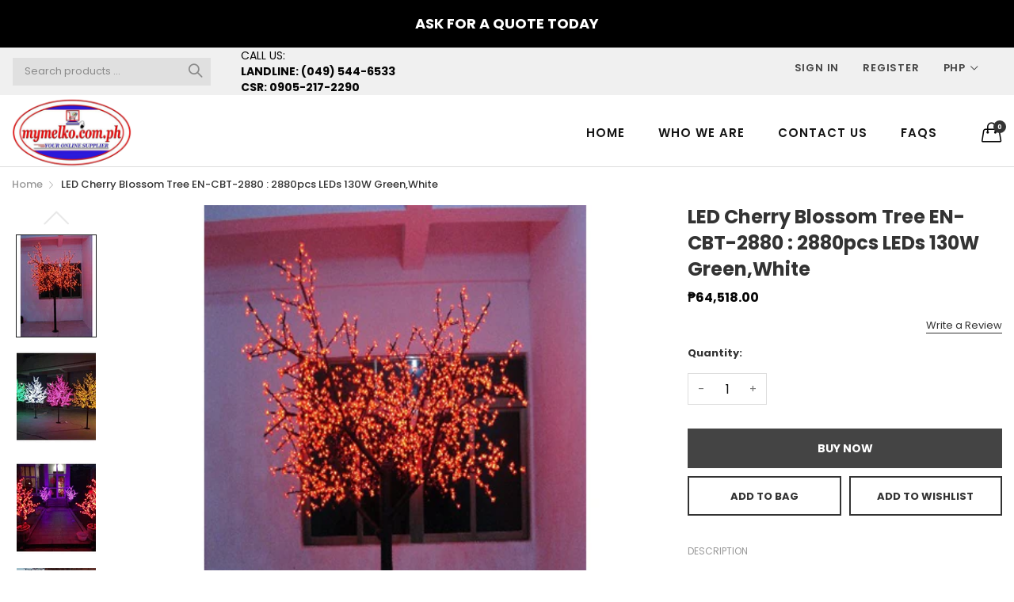

--- FILE ---
content_type: text/html; charset=utf-8
request_url: https://mymelko.com.ph/products/led-cherry-blossom-tree-en-cbt-2880-2880pcs-leds-130w-green-white
body_size: 23334
content:
<!doctype html>
  <!--[if IE 9]> <html class="ie9 no-js" lang="en" dir=""> <![endif]-->
  <!--[if (gt IE 9)|!(IE)]><!--> <html class="no-js" lang="en" dir="ltr"> <!--<![endif]-->
  <head>
    <base href="https://mymelko.com.ph" />
    <meta charset="utf-8">
    <meta http-equiv="X-UA-Compatible" content="IE=edge,chrome=1">
    <meta name="viewport" content="user-scalable=no,width=device-width,minimum-scale=1,initial-scale=1,maximum-scale=1">
    <meta name="theme-color" content="#7796A8">
    <link rel="canonical" href="https://mymelko.com.ph/products/led-cherry-blossom-tree-en-cbt-2880-2880pcs-leds-130w-green-white"><link rel="amphtml" href="https://mymelko.com.ph/products/led-cherry-blossom-tree-en-cbt-2880-2880pcs-leds-130w-green-white?view=amp"><link rel="shortcut icon" href="//mymelko.com.ph/cdn/shop/files/NEW_LOGO_MELKO_as_of_2020_32x32.png?v=1613742580" type="image/png"><title>LED Cherry Blossom Tree EN-CBT-2880 : 2880pcs LEDs 130W Green,White
&ndash; melkophilippines
</title><meta name="description" content="Description: Diameter : 230cm Height : 280cm Voltage : 220V / 110V Package : 110*40*40cm NW : 33Kg GW : 38Kg   Remarks: 1.The price is EXW price. 2.Payment: Paypal,West Union,T/T. 3.Delivery time: 3-5 days for sample order, 7-15 days for bulk order. 4.Sample and small trial order available. 5.Shipping freight will be q"><!-- /snippets/social-meta-tags.liquid --><meta property="og:site_name" content="melkophilippines">
<meta property="og:url" content="https://mymelko.com.ph/products/led-cherry-blossom-tree-en-cbt-2880-2880pcs-leds-130w-green-white">
<meta property="og:title" content="LED Cherry Blossom Tree  EN-CBT-2880 : 2880pcs LEDs 130W Green,White">
<meta property="og:type" content="product">
<meta property="og:description" content="Description: Diameter : 230cm Height : 280cm Voltage : 220V / 110V Package : 110*40*40cm NW : 33Kg GW : 38Kg   Remarks: 1.The price is EXW price. 2.Payment: Paypal,West Union,T/T. 3.Delivery time: 3-5 days for sample order, 7-15 days for bulk order. 4.Sample and small trial order available. 5.Shipping freight will be q"><meta property="og:price:amount" content="64,518.00">
  <meta property="og:price:currency" content="PHP"><meta property="og:image" content="http://mymelko.com.ph/cdn/shop/products/Slide5_8457d413-a3d0-4f20-ac2a-f52f207a6bb7_1200x1200.png?v=1593560643"><meta property="og:image" content="http://mymelko.com.ph/cdn/shop/products/Slide13_bdaac74b-97dc-4586-bb71-2a3c8a4fe6c6_1200x1200.png?v=1593560643"><meta property="og:image" content="http://mymelko.com.ph/cdn/shop/products/Slide14_2370b0f0-a43e-48f5-8014-7b98650867cd_1200x1200.png?v=1593560643">
<meta property="og:image:secure_url" content="https://mymelko.com.ph/cdn/shop/products/Slide5_8457d413-a3d0-4f20-ac2a-f52f207a6bb7_1200x1200.png?v=1593560643"><meta property="og:image:secure_url" content="https://mymelko.com.ph/cdn/shop/products/Slide13_bdaac74b-97dc-4586-bb71-2a3c8a4fe6c6_1200x1200.png?v=1593560643"><meta property="og:image:secure_url" content="https://mymelko.com.ph/cdn/shop/products/Slide14_2370b0f0-a43e-48f5-8014-7b98650867cd_1200x1200.png?v=1593560643">
<meta name="twitter:card" content="summary_large_image">
<meta name="twitter:title" content="LED Cherry Blossom Tree  EN-CBT-2880 : 2880pcs LEDs 130W Green,White">
<meta name="twitter:description" content="Description: Diameter : 230cm Height : 280cm Voltage : 220V / 110V Package : 110*40*40cm NW : 33Kg GW : 38Kg   Remarks: 1.The price is EXW price. 2.Payment: Paypal,West Union,T/T. 3.Delivery time: 3-5 days for sample order, 7-15 days for bulk order. 4.Sample and small trial order available. 5.Shipping freight will be q">
<link href="https://fonts.googleapis.com/css?family=Poppins:300,300i,400,400i,500,500i,600,600i,700,700i" rel="stylesheet">
<link href="https://fonts.googleapis.com/css?family=Open+Sans:400,400i,600,600i,700,700i" rel="stylesheet">
<link href="https://fonts.googleapis.com/css?family=Poppins:300,300i,400,400i,500,500i,600,600i,700,700i" rel="stylesheet" media="all and (min-width: 801px)">
<link href="https://fonts.googleapis.com/css?family=Open+Sans:400,400i,600,600i,700,700i" rel="stylesheet" media="all and (min-width: 801px)">
<link href="//mymelko.com.ph/cdn/shop/t/4/assets/style.scss.css?v=121625848723882874201595287366" rel="stylesheet" type="text/css" media="all"/>
  <link href="//mymelko.com.ph/cdn/shop/t/4/assets/style-tablet.scss.css?v=3414108435474997111594601446" rel="stylesheet" type="text/css" media="all and (min-width: 551px)"/>
  <link href="//mymelko.com.ph/cdn/shop/t/4/assets/style-desktop.scss.css?v=114940221193424820541594601446" rel="stylesheet" type="text/css" media="all and (min-width: 1261px)"/>
<link href="//mymelko.com.ph/cdn/shop/t/4/assets/section-build.scss.css?v=102354722194875129151596209256" rel="stylesheet" type="text/css" media="all" />
      <link href="//mymelko.com.ph/cdn/shop/t/4/assets/page.scss.css?v=135120829108333225711594601446" rel="stylesheet" type="text/css" media="all" />

    <link href="//mymelko.com.ph/cdn/shop/t/4/assets/custom.scss.css?v=105997007003712207781594601446" rel="stylesheet" type="text/css" media="all" data-style-link-rtl/>
    
    <script src="//cdn.shopify.com/s/javascripts/currencies.js" defer="defer"></script>
    <script>
    var theme = {};
    theme.current_page = "product";
    theme.settings = {"color_primary":"#75a500","color_primary_hover":"#6e53e5","color_primary_custom":"#67bc00","color_secondary":"#767676","color_secondary_hover":"#767676","color_success":"#3adb76","color_success_hover":"#3adb76","color_warning":"#ffae00","color_warning_hover":"#ffae00","color_alert":"#cc4b37","color_alert_hover":"#cc4b37","color_light_gray":"#e6e6e6","color_medium_gray":"#a9a9aa","color_dark_gray":"#7f7f7f","color_page_bg":"#f1f2f4","color_page_link":"#060606","color_page_link_hover":"#75a500","color_page_heading":"#060606","color_page_paragraph":"#060606","color_page_icon":"#060606","color_page_border":"#dcdcdc","color_desktop_page_bg":"#ffffff","color_desktop_page_link":"#060606","color_desktop_page_link_hover":"#75a500","color_desktop_page_heading":"#060606","color_desktop_page_paragraph":"#060606","color_desktop_page_icon":"#060606","color_header_bg":"#ffffff","color_header_color":"#060606","color_breadcrumb_desktop_bg":"#eaeaea","color_breadcrumb_desktop_color":"#060606","color_breadcrumb_desktop_hover_color":"#75a500","color_footer_bg":"#f1f2f4","color_footer_color":"#060606","font_embed":"\u003clink href=\"https:\/\/fonts.googleapis.com\/css?family=Poppins:300,300i,400,400i,500,500i,600,600i,700,700i\" rel=\"stylesheet\"\u003e\n\u003clink href=\"https:\/\/fonts.googleapis.com\/css?family=Open+Sans:400,400i,600,600i,700,700i\" rel=\"stylesheet\"\u003e","font_paragraph":"'Poppins', sans-serif","font_title":"'Poppins', sans-serif","font_desktop_embed":"\u003clink href=\"https:\/\/fonts.googleapis.com\/css?family=Poppins:300,300i,400,400i,500,500i,600,600i,700,700i\" rel=\"stylesheet\"\u003e\n\u003clink href=\"https:\/\/fonts.googleapis.com\/css?family=Open+Sans:400,400i,600,600i,700,700i\" rel=\"stylesheet\"\u003e","font_desktop_paragraph":"'Poppins', sans-serif","font_desktop_title":"'Poppins', sans-serif","general_page_direction":"ltr","share_image":null,"general_sticky_header_menu":true,"general_button_to_top":true,"general_search_article":false,"general_ajax_cart_notification":"cart","general_compare_notification":false,"general_wishlist_notification":false,"dimension_mobile_height":200,"favicon":"\/\/mymelko.com.ph\/cdn\/shop\/files\/NEW_LOGO_MELKO_as_of_2020.png?v=1613742580","mailing_list_active":false,"news_title":"NEWSLETTER","news_sub":"Subscribe and get notified at first on the latest\nupdate and offers!","news_input_title":"Email Address","news_input":"test@email.com","news_actiontext":"SEND","mailchimp_form_action":"#","news_prevent":"Don’t show again","news_time":"5","mailing_bg":null,"popup_left_enable":false,"popup_left_title":"Other customer are viewing","popup_left_collection":"","popup_left_limit":"","popup_left_timeout":"8000","header_style":"2","currency_format":"money_format","supported_currencies":"","default_currency":"PHP","index_style":"2","index_bottom":true,"index_bottom1":false,"index_bottom2":false,"index_bottom3":false,"bkghome":null,"index_home10slideshow":false,"index_home12slideshow":false,"footer_style":"1","quickview_layout":"full","quickview_image_width":800,"quickview_image_height":1026,"show_earnpoints":true,"show_details":true,"detail_title":"Details","show_sku":true,"show_vendor":true,"show_type":true,"show_inventory":true,"show_description":true,"desc_title":"Description","show_customimage":true,"customimage":null,"show_share_buttons":true,"layout":"default","product_option":"Image:image | Color:color | Size:size | Dropdown:dropdown | Material:radio","product_color_mapping":"Red:#f44336 | Pink:#e91e63 | Purple:#9c27b0 | Deep purple:#673ab7 | Indigo:#3f51b5 | Blue:#2196f3 | Light blue:#03a9f4 | Cyan:#00bcd4 | Teal:#009688 | Green:#4caf50 | Light green:#8bc34a | Lime:#cddc39 | Yellow:#ffeb3b | Amber:#ffc107 | Orange:#ff9800 | Deep orange:#ff5722 | Brown:#795548 | Gray:#9e9e9e | Blue gray:#607d8b | Black:#000000 | White:#ffffff","product_item_retina":false,"product_item_quick_view":false,"product_item_compare":false,"product_item_wishlist":false,"product_item_rating":false,"product_item_option":false,"coloravailable":true,"product_item_vendor":true,"product_freetext":false,"product_item_label":false,"product_item_label_sale":"-[percent]%","product_item_label_sale_color":"#ffffff","product_item_label_sale_bg":"#f0083a","product_item_label_new":"new","product_item_label_new_color":"#ffffff","product_item_label_new_bg":"#3d6deb","product_item_label_hot":"hot","product_item_label_hot_color":"#ffffff","product_item_label_hot_bg":"#73c400","cookies_active":true,"cookies_title":"This website uses cookies to ensure you get the best experience on our website.","action_text_1":"Learn more","action_text_1_link":"https:\/\/cookiesandyou.com","action_text_2":"GOT IT!","color_background":"#1c80fb","color_title":"#ffffff","social_behance_link":"","social_blogger_link":"","social_dribble_link":"","social_facebook_link":"https:\/\/facebook.com\/mymelko.com.ph\/","social_gplus_link":"https:\/\/google.com\/shopify","social_instagram_link":"","social_linkedin_link":"","social_pinterest_link":"","social_snapchat_link":"","social_tumblr_link":"","social_twitter_link":"","social_vimeo_link":"","social_youtube_link":"","social_custom_1_logo":null,"social_custom_1_title":"","social_custom_1_link":"","social_custom_2_logo":null,"social_custom_2_title":"","social_custom_2_link":"","social_custom_3_logo":null,"social_custom_3_title":"","social_custom_3_link":"","social_custom_4_logo":null,"social_custom_4_title":"","social_custom_4_link":"","social_custom_5_logo":null,"social_custom_5_title":"","social_custom_5_link":"","share_facebook":true,"share_twitter":true,"share_pinterest":true,"checkout_header_image":null,"checkout_logo_image":"\/\/mymelko.com.ph\/cdn\/shop\/files\/NEW_LOGO_MELKO_as_of_2020.png?v=1613742580","checkout_logo_position":"center","checkout_logo_size":"medium","checkout_body_background_image":null,"checkout_body_background_color":"#ffffff","checkout_input_background_color_mode":"white","checkout_sidebar_background_image":null,"checkout_sidebar_background_color":"#fafafa","checkout_heading_font":"-apple-system, BlinkMacSystemFont, 'Segoe UI', Roboto, Helvetica, Arial, sans-serif, 'Apple Color Emoji', 'Segoe UI Emoji', 'Segoe UI Symbol'","checkout_body_font":"-apple-system, BlinkMacSystemFont, 'Segoe UI', Roboto, Helvetica, Arial, sans-serif, 'Apple Color Emoji', 'Segoe UI Emoji', 'Segoe UI Symbol'","checkout_accent_color":"#ed145b","checkout_button_color":"#ed145b","checkout_error_color":"#e32c2b","color_header_desktop_bg":"#ffffff","color_header_desktop_color":"#060606","color_header_desktop_border":"#e5e5e5","color_top_nav_desktop_color":"#060606","color_top_nav_desktop_bg":"#ffffff","color_top_nav_desktop_border":"#e7e7e8","color_footer_desktop_bg":"#ffffff","color_footer_desktop_color":"#060606","color_footer_desktop_title_color":"#060606","section":"left-sidebar information-custom","darkmode":false,"product_item_description":false,"product_item_description_strcut":256,"area1":"1","area2":"2","area3":"3","font_paragraph_url":"","font_title_url":"","font_desktop_paragraph_url":"","font_desktop_title_url":"","general_loading_screen":true,"general_loading_screen_logo":"","general_loading_screen_bg":"#ffffff","general_animation_loader":true,"color_desktop_page_border":"#dcdcdc","general_ajax_cart_popup":true,"show_multiple_currencies":true,"currency_heading":"","product_option_color":"Red:red | Pink:pink | Purple:purple | Deep purple:deep-purple | Indigo:indigo | Blue:blue | Light blue:light-blue | Cyan:cyan | Teal:teal | Green:green | Light green:light-green | Lime:lime | Yellow:yellow | Amber:amber | Orange:orange | Deep orange:deep-orange | Brown:brown | Gray:gray | Blue gray:blue-gray | Black:black | White:white","color_page_box_heading":"#ffffff","color_page_box_paragraph":"#ffffff","color_desktop_page_box_heading":"#ffffff","color_desktop_page_box_paragraph":"#ffffff","color_icon":"#1a1a1a","color_border":"#cccccc","color_header_mobile_bg":"#ffffff","color_header_mobile_color":"#1a1a1a","color_footer_mobile_bg":"#f1f2f4","color_footer_mobile_color":"#313233","nav_linklist":"","nav_linklist_left":"","nav_linklist_right":"","nav_sticky":true,"menu_label_1":"","menu_label_2":"","mega1_title":"","mega1_col1_linklist":"","mega1_col2_linklist":"","mega1_col3_banner":"","mega2_title":"","mega2_col1_linklist":"","mega2_col2_linklist":"","mega2_col3_linklist":"","mega2_col4_banner":"","mega3_title":"","mega3_col1_linklist":"","mega3_col2_linklist":"","mega3_col3_linklist":"","mega3_col4_linklist":"","mega3_col5_banner":"","color_text":"#3d4246","color_body_text":"#788188","color_sale_text":"#7796A8","color_borders":"#e8e9eb","color_button":"#7796A8","color_button_text":"#fff","color_small_button":"#fff","color_small_button_text":"#3d4246","color_text_field":"#fff","color_text_field_text":"#000","color_image_overlay_text":"#fff","color_image_overlay":"#3d4246","image_overlay_opacity":25,"color_body_bg":"#fff","type_header_family":"Google_Work+Sans_600_sans","type_header_base_size":"26px","type_base_family":"Google_Work+Sans_400_sans","type_base_size":"16px","type_bold_product_titles":false,"customer_layout":"customer_area"};
    theme.moneyFormat = "₱{{amount}}";
    theme.strings = {
      addToCart: "Add to Bag",
      soldOut: "Sold out",
      unavailable: "Unavailable",
      showMore: "Show More",
      showLess: "Show Less",
      addressError: "Error looking up that address",
      addressNoResults: "No results for that address",
      addressQueryLimit: "You have exceeded the Google API usage limit. Consider upgrading to a \u003ca href=\"https:\/\/developers.google.com\/maps\/premium\/usage-limits\"\u003ePremium Plan\u003c\/a\u003e.",
      authError: "There was a problem authenticating your Google Maps account."
    };
    theme.currency = {
      currencyFormat: 'money_format',
      shopCurrency: 'PHP',
      defaultCurrency: 'PHP',
      moneyWithCurrencyFormat: "₱{{amount}} PHP",
      moneyFormat: "₱{{amount}}"
    };
    document.documentElement.className = document.documentElement.className.replace('no-js', 'js');
    </script>
    <script>window.__webpack_public_path__ = "//mymelko.com.ph/cdn/shop/t/4/assets/";</script>
    <script src="//mymelko.com.ph/cdn/shop/t/4/assets/bundle-vendors.js?v=67727438152697898451594601382" defer="defer"></script>
    <script src="//mymelko.com.ph/cdn/shop/t/4/assets/bundle.js?v=117003007712260081101594601386" defer="defer"></script>
    <!--[if (lte IE 9) ]><script src="//mymelko.com.ph/cdn/shop/t/4/assets/match-media.min.js?v=22265819453975888031594601392" type="text/javascript"></script><![endif]--><!--[if (gt IE 9)|!(IE)]><!--><script src="//mymelko.com.ph/cdn/shop/t/4/assets/lazysizes.js?v=174831369459615807681594601392" async="async"></script><!--<![endif]-->
    <!--[if lte IE 9]><script src="//mymelko.com.ph/cdn/shop/t/4/assets/lazysizes.min.js?v=352"></script><![endif]-->
    <script>window.performance && window.performance.mark && window.performance.mark('shopify.content_for_header.start');</script><meta id="shopify-digital-wallet" name="shopify-digital-wallet" content="/40183365794/digital_wallets/dialog">
<link rel="alternate" type="application/json+oembed" href="https://mymelko.com.ph/products/led-cherry-blossom-tree-en-cbt-2880-2880pcs-leds-130w-green-white.oembed">
<script async="async" src="/checkouts/internal/preloads.js?locale=en-PH"></script>
<script id="shopify-features" type="application/json">{"accessToken":"b133e54d92848fb8e90392da284cd96e","betas":["rich-media-storefront-analytics"],"domain":"mymelko.com.ph","predictiveSearch":true,"shopId":40183365794,"locale":"en"}</script>
<script>var Shopify = Shopify || {};
Shopify.shop = "melkophilippines.myshopify.com";
Shopify.locale = "en";
Shopify.currency = {"active":"PHP","rate":"1.0"};
Shopify.country = "PH";
Shopify.theme = {"name":"Kaka-allinone-v6.1.2","id":105124200610,"schema_name":"Kala AllinOne","schema_version":"6.0","theme_store_id":null,"role":"main"};
Shopify.theme.handle = "null";
Shopify.theme.style = {"id":null,"handle":null};
Shopify.cdnHost = "mymelko.com.ph/cdn";
Shopify.routes = Shopify.routes || {};
Shopify.routes.root = "/";</script>
<script type="module">!function(o){(o.Shopify=o.Shopify||{}).modules=!0}(window);</script>
<script>!function(o){function n(){var o=[];function n(){o.push(Array.prototype.slice.apply(arguments))}return n.q=o,n}var t=o.Shopify=o.Shopify||{};t.loadFeatures=n(),t.autoloadFeatures=n()}(window);</script>
<script id="shop-js-analytics" type="application/json">{"pageType":"product"}</script>
<script defer="defer" async type="module" src="//mymelko.com.ph/cdn/shopifycloud/shop-js/modules/v2/client.init-shop-cart-sync_BT-GjEfc.en.esm.js"></script>
<script defer="defer" async type="module" src="//mymelko.com.ph/cdn/shopifycloud/shop-js/modules/v2/chunk.common_D58fp_Oc.esm.js"></script>
<script defer="defer" async type="module" src="//mymelko.com.ph/cdn/shopifycloud/shop-js/modules/v2/chunk.modal_xMitdFEc.esm.js"></script>
<script type="module">
  await import("//mymelko.com.ph/cdn/shopifycloud/shop-js/modules/v2/client.init-shop-cart-sync_BT-GjEfc.en.esm.js");
await import("//mymelko.com.ph/cdn/shopifycloud/shop-js/modules/v2/chunk.common_D58fp_Oc.esm.js");
await import("//mymelko.com.ph/cdn/shopifycloud/shop-js/modules/v2/chunk.modal_xMitdFEc.esm.js");

  window.Shopify.SignInWithShop?.initShopCartSync?.({"fedCMEnabled":true,"windoidEnabled":true});

</script>
<script>(function() {
  var isLoaded = false;
  function asyncLoad() {
    if (isLoaded) return;
    isLoaded = true;
    var urls = ["https:\/\/cdn.shopify.com\/s\/files\/1\/0401\/8336\/5794\/t\/1\/assets\/globorequestforquote_init.js?shop=melkophilippines.myshopify.com","\/\/www.powr.io\/powr.js?powr-token=melkophilippines.myshopify.com\u0026external-type=shopify\u0026shop=melkophilippines.myshopify.com","https:\/\/api.omegatheme.com\/facebook-chat\/\/facebook-chat.js?v=1617005181\u0026shop=melkophilippines.myshopify.com"];
    for (var i = 0; i < urls.length; i++) {
      var s = document.createElement('script');
      s.type = 'text/javascript';
      s.async = true;
      s.src = urls[i];
      var x = document.getElementsByTagName('script')[0];
      x.parentNode.insertBefore(s, x);
    }
  };
  if(window.attachEvent) {
    window.attachEvent('onload', asyncLoad);
  } else {
    window.addEventListener('load', asyncLoad, false);
  }
})();</script>
<script id="__st">var __st={"a":40183365794,"offset":-18000,"reqid":"9a7846ed-8bb3-4686-8166-69fbdc236bb0-1769258577","pageurl":"mymelko.com.ph\/products\/led-cherry-blossom-tree-en-cbt-2880-2880pcs-leds-130w-green-white","u":"3a616d181c9e","p":"product","rtyp":"product","rid":5398950772898};</script>
<script>window.ShopifyPaypalV4VisibilityTracking = true;</script>
<script id="captcha-bootstrap">!function(){'use strict';const t='contact',e='account',n='new_comment',o=[[t,t],['blogs',n],['comments',n],[t,'customer']],c=[[e,'customer_login'],[e,'guest_login'],[e,'recover_customer_password'],[e,'create_customer']],r=t=>t.map((([t,e])=>`form[action*='/${t}']:not([data-nocaptcha='true']) input[name='form_type'][value='${e}']`)).join(','),a=t=>()=>t?[...document.querySelectorAll(t)].map((t=>t.form)):[];function s(){const t=[...o],e=r(t);return a(e)}const i='password',u='form_key',d=['recaptcha-v3-token','g-recaptcha-response','h-captcha-response',i],f=()=>{try{return window.sessionStorage}catch{return}},m='__shopify_v',_=t=>t.elements[u];function p(t,e,n=!1){try{const o=window.sessionStorage,c=JSON.parse(o.getItem(e)),{data:r}=function(t){const{data:e,action:n}=t;return t[m]||n?{data:e,action:n}:{data:t,action:n}}(c);for(const[e,n]of Object.entries(r))t.elements[e]&&(t.elements[e].value=n);n&&o.removeItem(e)}catch(o){console.error('form repopulation failed',{error:o})}}const l='form_type',E='cptcha';function T(t){t.dataset[E]=!0}const w=window,h=w.document,L='Shopify',v='ce_forms',y='captcha';let A=!1;((t,e)=>{const n=(g='f06e6c50-85a8-45c8-87d0-21a2b65856fe',I='https://cdn.shopify.com/shopifycloud/storefront-forms-hcaptcha/ce_storefront_forms_captcha_hcaptcha.v1.5.2.iife.js',D={infoText:'Protected by hCaptcha',privacyText:'Privacy',termsText:'Terms'},(t,e,n)=>{const o=w[L][v],c=o.bindForm;if(c)return c(t,g,e,D).then(n);var r;o.q.push([[t,g,e,D],n]),r=I,A||(h.body.append(Object.assign(h.createElement('script'),{id:'captcha-provider',async:!0,src:r})),A=!0)});var g,I,D;w[L]=w[L]||{},w[L][v]=w[L][v]||{},w[L][v].q=[],w[L][y]=w[L][y]||{},w[L][y].protect=function(t,e){n(t,void 0,e),T(t)},Object.freeze(w[L][y]),function(t,e,n,w,h,L){const[v,y,A,g]=function(t,e,n){const i=e?o:[],u=t?c:[],d=[...i,...u],f=r(d),m=r(i),_=r(d.filter((([t,e])=>n.includes(e))));return[a(f),a(m),a(_),s()]}(w,h,L),I=t=>{const e=t.target;return e instanceof HTMLFormElement?e:e&&e.form},D=t=>v().includes(t);t.addEventListener('submit',(t=>{const e=I(t);if(!e)return;const n=D(e)&&!e.dataset.hcaptchaBound&&!e.dataset.recaptchaBound,o=_(e),c=g().includes(e)&&(!o||!o.value);(n||c)&&t.preventDefault(),c&&!n&&(function(t){try{if(!f())return;!function(t){const e=f();if(!e)return;const n=_(t);if(!n)return;const o=n.value;o&&e.removeItem(o)}(t);const e=Array.from(Array(32),(()=>Math.random().toString(36)[2])).join('');!function(t,e){_(t)||t.append(Object.assign(document.createElement('input'),{type:'hidden',name:u})),t.elements[u].value=e}(t,e),function(t,e){const n=f();if(!n)return;const o=[...t.querySelectorAll(`input[type='${i}']`)].map((({name:t})=>t)),c=[...d,...o],r={};for(const[a,s]of new FormData(t).entries())c.includes(a)||(r[a]=s);n.setItem(e,JSON.stringify({[m]:1,action:t.action,data:r}))}(t,e)}catch(e){console.error('failed to persist form',e)}}(e),e.submit())}));const S=(t,e)=>{t&&!t.dataset[E]&&(n(t,e.some((e=>e===t))),T(t))};for(const o of['focusin','change'])t.addEventListener(o,(t=>{const e=I(t);D(e)&&S(e,y())}));const B=e.get('form_key'),M=e.get(l),P=B&&M;t.addEventListener('DOMContentLoaded',(()=>{const t=y();if(P)for(const e of t)e.elements[l].value===M&&p(e,B);[...new Set([...A(),...v().filter((t=>'true'===t.dataset.shopifyCaptcha))])].forEach((e=>S(e,t)))}))}(h,new URLSearchParams(w.location.search),n,t,e,['guest_login'])})(!0,!0)}();</script>
<script integrity="sha256-4kQ18oKyAcykRKYeNunJcIwy7WH5gtpwJnB7kiuLZ1E=" data-source-attribution="shopify.loadfeatures" defer="defer" src="//mymelko.com.ph/cdn/shopifycloud/storefront/assets/storefront/load_feature-a0a9edcb.js" crossorigin="anonymous"></script>
<script data-source-attribution="shopify.dynamic_checkout.dynamic.init">var Shopify=Shopify||{};Shopify.PaymentButton=Shopify.PaymentButton||{isStorefrontPortableWallets:!0,init:function(){window.Shopify.PaymentButton.init=function(){};var t=document.createElement("script");t.src="https://mymelko.com.ph/cdn/shopifycloud/portable-wallets/latest/portable-wallets.en.js",t.type="module",document.head.appendChild(t)}};
</script>
<script data-source-attribution="shopify.dynamic_checkout.buyer_consent">
  function portableWalletsHideBuyerConsent(e){var t=document.getElementById("shopify-buyer-consent"),n=document.getElementById("shopify-subscription-policy-button");t&&n&&(t.classList.add("hidden"),t.setAttribute("aria-hidden","true"),n.removeEventListener("click",e))}function portableWalletsShowBuyerConsent(e){var t=document.getElementById("shopify-buyer-consent"),n=document.getElementById("shopify-subscription-policy-button");t&&n&&(t.classList.remove("hidden"),t.removeAttribute("aria-hidden"),n.addEventListener("click",e))}window.Shopify?.PaymentButton&&(window.Shopify.PaymentButton.hideBuyerConsent=portableWalletsHideBuyerConsent,window.Shopify.PaymentButton.showBuyerConsent=portableWalletsShowBuyerConsent);
</script>
<script data-source-attribution="shopify.dynamic_checkout.cart.bootstrap">document.addEventListener("DOMContentLoaded",(function(){function t(){return document.querySelector("shopify-accelerated-checkout-cart, shopify-accelerated-checkout")}if(t())Shopify.PaymentButton.init();else{new MutationObserver((function(e,n){t()&&(Shopify.PaymentButton.init(),n.disconnect())})).observe(document.body,{childList:!0,subtree:!0})}}));
</script>

<script>window.performance && window.performance.mark && window.performance.mark('shopify.content_for_header.end');</script>
    <script data-ad-client="ca-pub-5902224206258991" async src="https://pagead2.googlesyndication.com/pagead/js/adsbygoogle.js"></script>
    <script async custom-element="amp-auto-ads"
        src="https://cdn.ampproject.org/v0/amp-auto-ads-0.1.js">
	</script>
  <link href="https://monorail-edge.shopifysvc.com" rel="dns-prefetch">
<script>(function(){if ("sendBeacon" in navigator && "performance" in window) {try {var session_token_from_headers = performance.getEntriesByType('navigation')[0].serverTiming.find(x => x.name == '_s').description;} catch {var session_token_from_headers = undefined;}var session_cookie_matches = document.cookie.match(/_shopify_s=([^;]*)/);var session_token_from_cookie = session_cookie_matches && session_cookie_matches.length === 2 ? session_cookie_matches[1] : "";var session_token = session_token_from_headers || session_token_from_cookie || "";function handle_abandonment_event(e) {var entries = performance.getEntries().filter(function(entry) {return /monorail-edge.shopifysvc.com/.test(entry.name);});if (!window.abandonment_tracked && entries.length === 0) {window.abandonment_tracked = true;var currentMs = Date.now();var navigation_start = performance.timing.navigationStart;var payload = {shop_id: 40183365794,url: window.location.href,navigation_start,duration: currentMs - navigation_start,session_token,page_type: "product"};window.navigator.sendBeacon("https://monorail-edge.shopifysvc.com/v1/produce", JSON.stringify({schema_id: "online_store_buyer_site_abandonment/1.1",payload: payload,metadata: {event_created_at_ms: currentMs,event_sent_at_ms: currentMs}}));}}window.addEventListener('pagehide', handle_abandonment_event);}}());</script>
<script id="web-pixels-manager-setup">(function e(e,d,r,n,o){if(void 0===o&&(o={}),!Boolean(null===(a=null===(i=window.Shopify)||void 0===i?void 0:i.analytics)||void 0===a?void 0:a.replayQueue)){var i,a;window.Shopify=window.Shopify||{};var t=window.Shopify;t.analytics=t.analytics||{};var s=t.analytics;s.replayQueue=[],s.publish=function(e,d,r){return s.replayQueue.push([e,d,r]),!0};try{self.performance.mark("wpm:start")}catch(e){}var l=function(){var e={modern:/Edge?\/(1{2}[4-9]|1[2-9]\d|[2-9]\d{2}|\d{4,})\.\d+(\.\d+|)|Firefox\/(1{2}[4-9]|1[2-9]\d|[2-9]\d{2}|\d{4,})\.\d+(\.\d+|)|Chrom(ium|e)\/(9{2}|\d{3,})\.\d+(\.\d+|)|(Maci|X1{2}).+ Version\/(15\.\d+|(1[6-9]|[2-9]\d|\d{3,})\.\d+)([,.]\d+|)( \(\w+\)|)( Mobile\/\w+|) Safari\/|Chrome.+OPR\/(9{2}|\d{3,})\.\d+\.\d+|(CPU[ +]OS|iPhone[ +]OS|CPU[ +]iPhone|CPU IPhone OS|CPU iPad OS)[ +]+(15[._]\d+|(1[6-9]|[2-9]\d|\d{3,})[._]\d+)([._]\d+|)|Android:?[ /-](13[3-9]|1[4-9]\d|[2-9]\d{2}|\d{4,})(\.\d+|)(\.\d+|)|Android.+Firefox\/(13[5-9]|1[4-9]\d|[2-9]\d{2}|\d{4,})\.\d+(\.\d+|)|Android.+Chrom(ium|e)\/(13[3-9]|1[4-9]\d|[2-9]\d{2}|\d{4,})\.\d+(\.\d+|)|SamsungBrowser\/([2-9]\d|\d{3,})\.\d+/,legacy:/Edge?\/(1[6-9]|[2-9]\d|\d{3,})\.\d+(\.\d+|)|Firefox\/(5[4-9]|[6-9]\d|\d{3,})\.\d+(\.\d+|)|Chrom(ium|e)\/(5[1-9]|[6-9]\d|\d{3,})\.\d+(\.\d+|)([\d.]+$|.*Safari\/(?![\d.]+ Edge\/[\d.]+$))|(Maci|X1{2}).+ Version\/(10\.\d+|(1[1-9]|[2-9]\d|\d{3,})\.\d+)([,.]\d+|)( \(\w+\)|)( Mobile\/\w+|) Safari\/|Chrome.+OPR\/(3[89]|[4-9]\d|\d{3,})\.\d+\.\d+|(CPU[ +]OS|iPhone[ +]OS|CPU[ +]iPhone|CPU IPhone OS|CPU iPad OS)[ +]+(10[._]\d+|(1[1-9]|[2-9]\d|\d{3,})[._]\d+)([._]\d+|)|Android:?[ /-](13[3-9]|1[4-9]\d|[2-9]\d{2}|\d{4,})(\.\d+|)(\.\d+|)|Mobile Safari.+OPR\/([89]\d|\d{3,})\.\d+\.\d+|Android.+Firefox\/(13[5-9]|1[4-9]\d|[2-9]\d{2}|\d{4,})\.\d+(\.\d+|)|Android.+Chrom(ium|e)\/(13[3-9]|1[4-9]\d|[2-9]\d{2}|\d{4,})\.\d+(\.\d+|)|Android.+(UC? ?Browser|UCWEB|U3)[ /]?(15\.([5-9]|\d{2,})|(1[6-9]|[2-9]\d|\d{3,})\.\d+)\.\d+|SamsungBrowser\/(5\.\d+|([6-9]|\d{2,})\.\d+)|Android.+MQ{2}Browser\/(14(\.(9|\d{2,})|)|(1[5-9]|[2-9]\d|\d{3,})(\.\d+|))(\.\d+|)|K[Aa][Ii]OS\/(3\.\d+|([4-9]|\d{2,})\.\d+)(\.\d+|)/},d=e.modern,r=e.legacy,n=navigator.userAgent;return n.match(d)?"modern":n.match(r)?"legacy":"unknown"}(),u="modern"===l?"modern":"legacy",c=(null!=n?n:{modern:"",legacy:""})[u],f=function(e){return[e.baseUrl,"/wpm","/b",e.hashVersion,"modern"===e.buildTarget?"m":"l",".js"].join("")}({baseUrl:d,hashVersion:r,buildTarget:u}),m=function(e){var d=e.version,r=e.bundleTarget,n=e.surface,o=e.pageUrl,i=e.monorailEndpoint;return{emit:function(e){var a=e.status,t=e.errorMsg,s=(new Date).getTime(),l=JSON.stringify({metadata:{event_sent_at_ms:s},events:[{schema_id:"web_pixels_manager_load/3.1",payload:{version:d,bundle_target:r,page_url:o,status:a,surface:n,error_msg:t},metadata:{event_created_at_ms:s}}]});if(!i)return console&&console.warn&&console.warn("[Web Pixels Manager] No Monorail endpoint provided, skipping logging."),!1;try{return self.navigator.sendBeacon.bind(self.navigator)(i,l)}catch(e){}var u=new XMLHttpRequest;try{return u.open("POST",i,!0),u.setRequestHeader("Content-Type","text/plain"),u.send(l),!0}catch(e){return console&&console.warn&&console.warn("[Web Pixels Manager] Got an unhandled error while logging to Monorail."),!1}}}}({version:r,bundleTarget:l,surface:e.surface,pageUrl:self.location.href,monorailEndpoint:e.monorailEndpoint});try{o.browserTarget=l,function(e){var d=e.src,r=e.async,n=void 0===r||r,o=e.onload,i=e.onerror,a=e.sri,t=e.scriptDataAttributes,s=void 0===t?{}:t,l=document.createElement("script"),u=document.querySelector("head"),c=document.querySelector("body");if(l.async=n,l.src=d,a&&(l.integrity=a,l.crossOrigin="anonymous"),s)for(var f in s)if(Object.prototype.hasOwnProperty.call(s,f))try{l.dataset[f]=s[f]}catch(e){}if(o&&l.addEventListener("load",o),i&&l.addEventListener("error",i),u)u.appendChild(l);else{if(!c)throw new Error("Did not find a head or body element to append the script");c.appendChild(l)}}({src:f,async:!0,onload:function(){if(!function(){var e,d;return Boolean(null===(d=null===(e=window.Shopify)||void 0===e?void 0:e.analytics)||void 0===d?void 0:d.initialized)}()){var d=window.webPixelsManager.init(e)||void 0;if(d){var r=window.Shopify.analytics;r.replayQueue.forEach((function(e){var r=e[0],n=e[1],o=e[2];d.publishCustomEvent(r,n,o)})),r.replayQueue=[],r.publish=d.publishCustomEvent,r.visitor=d.visitor,r.initialized=!0}}},onerror:function(){return m.emit({status:"failed",errorMsg:"".concat(f," has failed to load")})},sri:function(e){var d=/^sha384-[A-Za-z0-9+/=]+$/;return"string"==typeof e&&d.test(e)}(c)?c:"",scriptDataAttributes:o}),m.emit({status:"loading"})}catch(e){m.emit({status:"failed",errorMsg:(null==e?void 0:e.message)||"Unknown error"})}}})({shopId: 40183365794,storefrontBaseUrl: "https://mymelko.com.ph",extensionsBaseUrl: "https://extensions.shopifycdn.com/cdn/shopifycloud/web-pixels-manager",monorailEndpoint: "https://monorail-edge.shopifysvc.com/unstable/produce_batch",surface: "storefront-renderer",enabledBetaFlags: ["2dca8a86"],webPixelsConfigList: [{"id":"shopify-app-pixel","configuration":"{}","eventPayloadVersion":"v1","runtimeContext":"STRICT","scriptVersion":"0450","apiClientId":"shopify-pixel","type":"APP","privacyPurposes":["ANALYTICS","MARKETING"]},{"id":"shopify-custom-pixel","eventPayloadVersion":"v1","runtimeContext":"LAX","scriptVersion":"0450","apiClientId":"shopify-pixel","type":"CUSTOM","privacyPurposes":["ANALYTICS","MARKETING"]}],isMerchantRequest: false,initData: {"shop":{"name":"melkophilippines","paymentSettings":{"currencyCode":"PHP"},"myshopifyDomain":"melkophilippines.myshopify.com","countryCode":"PH","storefrontUrl":"https:\/\/mymelko.com.ph"},"customer":null,"cart":null,"checkout":null,"productVariants":[{"price":{"amount":64518.0,"currencyCode":"PHP"},"product":{"title":"LED Cherry Blossom Tree  EN-CBT-2880 : 2880pcs LEDs 130W Green,White","vendor":"Melko Philippines","id":"5398950772898","untranslatedTitle":"LED Cherry Blossom Tree  EN-CBT-2880 : 2880pcs LEDs 130W Green,White","url":"\/products\/led-cherry-blossom-tree-en-cbt-2880-2880pcs-leds-130w-green-white","type":"Melko Philippines"},"id":"34916096901282","image":{"src":"\/\/mymelko.com.ph\/cdn\/shop\/products\/Slide5_8457d413-a3d0-4f20-ac2a-f52f207a6bb7.png?v=1593560643"},"sku":"","title":"Default Title","untranslatedTitle":"Default Title"}],"purchasingCompany":null},},"https://mymelko.com.ph/cdn","fcfee988w5aeb613cpc8e4bc33m6693e112",{"modern":"","legacy":""},{"shopId":"40183365794","storefrontBaseUrl":"https:\/\/mymelko.com.ph","extensionBaseUrl":"https:\/\/extensions.shopifycdn.com\/cdn\/shopifycloud\/web-pixels-manager","surface":"storefront-renderer","enabledBetaFlags":"[\"2dca8a86\"]","isMerchantRequest":"false","hashVersion":"fcfee988w5aeb613cpc8e4bc33m6693e112","publish":"custom","events":"[[\"page_viewed\",{}],[\"product_viewed\",{\"productVariant\":{\"price\":{\"amount\":64518.0,\"currencyCode\":\"PHP\"},\"product\":{\"title\":\"LED Cherry Blossom Tree  EN-CBT-2880 : 2880pcs LEDs 130W Green,White\",\"vendor\":\"Melko Philippines\",\"id\":\"5398950772898\",\"untranslatedTitle\":\"LED Cherry Blossom Tree  EN-CBT-2880 : 2880pcs LEDs 130W Green,White\",\"url\":\"\/products\/led-cherry-blossom-tree-en-cbt-2880-2880pcs-leds-130w-green-white\",\"type\":\"Melko Philippines\"},\"id\":\"34916096901282\",\"image\":{\"src\":\"\/\/mymelko.com.ph\/cdn\/shop\/products\/Slide5_8457d413-a3d0-4f20-ac2a-f52f207a6bb7.png?v=1593560643\"},\"sku\":\"\",\"title\":\"Default Title\",\"untranslatedTitle\":\"Default Title\"}}]]"});</script><script>
  window.ShopifyAnalytics = window.ShopifyAnalytics || {};
  window.ShopifyAnalytics.meta = window.ShopifyAnalytics.meta || {};
  window.ShopifyAnalytics.meta.currency = 'PHP';
  var meta = {"product":{"id":5398950772898,"gid":"gid:\/\/shopify\/Product\/5398950772898","vendor":"Melko Philippines","type":"Melko Philippines","handle":"led-cherry-blossom-tree-en-cbt-2880-2880pcs-leds-130w-green-white","variants":[{"id":34916096901282,"price":6451800,"name":"LED Cherry Blossom Tree  EN-CBT-2880 : 2880pcs LEDs 130W Green,White","public_title":null,"sku":""}],"remote":false},"page":{"pageType":"product","resourceType":"product","resourceId":5398950772898,"requestId":"9a7846ed-8bb3-4686-8166-69fbdc236bb0-1769258577"}};
  for (var attr in meta) {
    window.ShopifyAnalytics.meta[attr] = meta[attr];
  }
</script>
<script class="analytics">
  (function () {
    var customDocumentWrite = function(content) {
      var jquery = null;

      if (window.jQuery) {
        jquery = window.jQuery;
      } else if (window.Checkout && window.Checkout.$) {
        jquery = window.Checkout.$;
      }

      if (jquery) {
        jquery('body').append(content);
      }
    };

    var hasLoggedConversion = function(token) {
      if (token) {
        return document.cookie.indexOf('loggedConversion=' + token) !== -1;
      }
      return false;
    }

    var setCookieIfConversion = function(token) {
      if (token) {
        var twoMonthsFromNow = new Date(Date.now());
        twoMonthsFromNow.setMonth(twoMonthsFromNow.getMonth() + 2);

        document.cookie = 'loggedConversion=' + token + '; expires=' + twoMonthsFromNow;
      }
    }

    var trekkie = window.ShopifyAnalytics.lib = window.trekkie = window.trekkie || [];
    if (trekkie.integrations) {
      return;
    }
    trekkie.methods = [
      'identify',
      'page',
      'ready',
      'track',
      'trackForm',
      'trackLink'
    ];
    trekkie.factory = function(method) {
      return function() {
        var args = Array.prototype.slice.call(arguments);
        args.unshift(method);
        trekkie.push(args);
        return trekkie;
      };
    };
    for (var i = 0; i < trekkie.methods.length; i++) {
      var key = trekkie.methods[i];
      trekkie[key] = trekkie.factory(key);
    }
    trekkie.load = function(config) {
      trekkie.config = config || {};
      trekkie.config.initialDocumentCookie = document.cookie;
      var first = document.getElementsByTagName('script')[0];
      var script = document.createElement('script');
      script.type = 'text/javascript';
      script.onerror = function(e) {
        var scriptFallback = document.createElement('script');
        scriptFallback.type = 'text/javascript';
        scriptFallback.onerror = function(error) {
                var Monorail = {
      produce: function produce(monorailDomain, schemaId, payload) {
        var currentMs = new Date().getTime();
        var event = {
          schema_id: schemaId,
          payload: payload,
          metadata: {
            event_created_at_ms: currentMs,
            event_sent_at_ms: currentMs
          }
        };
        return Monorail.sendRequest("https://" + monorailDomain + "/v1/produce", JSON.stringify(event));
      },
      sendRequest: function sendRequest(endpointUrl, payload) {
        // Try the sendBeacon API
        if (window && window.navigator && typeof window.navigator.sendBeacon === 'function' && typeof window.Blob === 'function' && !Monorail.isIos12()) {
          var blobData = new window.Blob([payload], {
            type: 'text/plain'
          });

          if (window.navigator.sendBeacon(endpointUrl, blobData)) {
            return true;
          } // sendBeacon was not successful

        } // XHR beacon

        var xhr = new XMLHttpRequest();

        try {
          xhr.open('POST', endpointUrl);
          xhr.setRequestHeader('Content-Type', 'text/plain');
          xhr.send(payload);
        } catch (e) {
          console.log(e);
        }

        return false;
      },
      isIos12: function isIos12() {
        return window.navigator.userAgent.lastIndexOf('iPhone; CPU iPhone OS 12_') !== -1 || window.navigator.userAgent.lastIndexOf('iPad; CPU OS 12_') !== -1;
      }
    };
    Monorail.produce('monorail-edge.shopifysvc.com',
      'trekkie_storefront_load_errors/1.1',
      {shop_id: 40183365794,
      theme_id: 105124200610,
      app_name: "storefront",
      context_url: window.location.href,
      source_url: "//mymelko.com.ph/cdn/s/trekkie.storefront.8d95595f799fbf7e1d32231b9a28fd43b70c67d3.min.js"});

        };
        scriptFallback.async = true;
        scriptFallback.src = '//mymelko.com.ph/cdn/s/trekkie.storefront.8d95595f799fbf7e1d32231b9a28fd43b70c67d3.min.js';
        first.parentNode.insertBefore(scriptFallback, first);
      };
      script.async = true;
      script.src = '//mymelko.com.ph/cdn/s/trekkie.storefront.8d95595f799fbf7e1d32231b9a28fd43b70c67d3.min.js';
      first.parentNode.insertBefore(script, first);
    };
    trekkie.load(
      {"Trekkie":{"appName":"storefront","development":false,"defaultAttributes":{"shopId":40183365794,"isMerchantRequest":null,"themeId":105124200610,"themeCityHash":"15906494926979085282","contentLanguage":"en","currency":"PHP","eventMetadataId":"4db0653c-047b-464d-8239-f18fef6eaae7"},"isServerSideCookieWritingEnabled":true,"monorailRegion":"shop_domain","enabledBetaFlags":["65f19447"]},"Session Attribution":{},"S2S":{"facebookCapiEnabled":false,"source":"trekkie-storefront-renderer","apiClientId":580111}}
    );

    var loaded = false;
    trekkie.ready(function() {
      if (loaded) return;
      loaded = true;

      window.ShopifyAnalytics.lib = window.trekkie;

      var originalDocumentWrite = document.write;
      document.write = customDocumentWrite;
      try { window.ShopifyAnalytics.merchantGoogleAnalytics.call(this); } catch(error) {};
      document.write = originalDocumentWrite;

      window.ShopifyAnalytics.lib.page(null,{"pageType":"product","resourceType":"product","resourceId":5398950772898,"requestId":"9a7846ed-8bb3-4686-8166-69fbdc236bb0-1769258577","shopifyEmitted":true});

      var match = window.location.pathname.match(/checkouts\/(.+)\/(thank_you|post_purchase)/)
      var token = match? match[1]: undefined;
      if (!hasLoggedConversion(token)) {
        setCookieIfConversion(token);
        window.ShopifyAnalytics.lib.track("Viewed Product",{"currency":"PHP","variantId":34916096901282,"productId":5398950772898,"productGid":"gid:\/\/shopify\/Product\/5398950772898","name":"LED Cherry Blossom Tree  EN-CBT-2880 : 2880pcs LEDs 130W Green,White","price":"64518.00","sku":"","brand":"Melko Philippines","variant":null,"category":"Melko Philippines","nonInteraction":true,"remote":false},undefined,undefined,{"shopifyEmitted":true});
      window.ShopifyAnalytics.lib.track("monorail:\/\/trekkie_storefront_viewed_product\/1.1",{"currency":"PHP","variantId":34916096901282,"productId":5398950772898,"productGid":"gid:\/\/shopify\/Product\/5398950772898","name":"LED Cherry Blossom Tree  EN-CBT-2880 : 2880pcs LEDs 130W Green,White","price":"64518.00","sku":"","brand":"Melko Philippines","variant":null,"category":"Melko Philippines","nonInteraction":true,"remote":false,"referer":"https:\/\/mymelko.com.ph\/products\/led-cherry-blossom-tree-en-cbt-2880-2880pcs-leds-130w-green-white"});
      }
    });


        var eventsListenerScript = document.createElement('script');
        eventsListenerScript.async = true;
        eventsListenerScript.src = "//mymelko.com.ph/cdn/shopifycloud/storefront/assets/shop_events_listener-3da45d37.js";
        document.getElementsByTagName('head')[0].appendChild(eventsListenerScript);

})();</script>
<script
  defer
  src="https://mymelko.com.ph/cdn/shopifycloud/perf-kit/shopify-perf-kit-3.0.4.min.js"
  data-application="storefront-renderer"
  data-shop-id="40183365794"
  data-render-region="gcp-us-east1"
  data-page-type="product"
  data-theme-instance-id="105124200610"
  data-theme-name="Kala AllinOne"
  data-theme-version="6.0"
  data-monorail-region="shop_domain"
  data-resource-timing-sampling-rate="10"
  data-shs="true"
  data-shs-beacon="true"
  data-shs-export-with-fetch="true"
  data-shs-logs-sample-rate="1"
  data-shs-beacon-endpoint="https://mymelko.com.ph/api/collect"
></script>
</head>
  <body class="evallinone headertop template-product suffix- suffix-default"data-product-container-fix>
    <amp-auto-ads type="adsense"
        data-ad-client="ca-pub-5902224206258991">
	</amp-auto-ads>
    
      <div class="bkghomepage" >
        
          <header class="layout-header header-style2">      
            
                <div id="shopify-section-theme-header2" class="shopify-section"><div class="header-wrap width-100" data-header-wrap><div class="welcome-header-message">
    ASK FOR A QUOTE TODAY
  </div><div class="header hide-for-large" data-header data-header-base>
    <div class="header-container" data-header-content-mobile><!-- /snippets/theme-header-mobile-product.liquid -->
<div class="grid-x align-middle">
  <div class="cell auto">
    <div class="flex-container align-middle" data-header-left>
        <a class="header-button-back display-inline-block" data-header-back>
          <svg class="svg-icon">
            <use xlink:href="#icon-arrow-left" />
          </svg>
        </a>
        <a class="header-icon-search display-inline-block" data-toggle="search-box"><em class="sli sli-magnifier"></em></a>
        <div class="mobile-header-user-nav mobile-header-compare" data-compare-link-block>
          <a href="/pages/compare" class="display-block">
            <em class="sli sli-refresh">
              <span class="header-counter-pill" data-compare-count></span>
            </em>
          </a>
        </div>
    </div>
  </div>
  <div class="cell shrink header-content flex-container flex-dir-column align-center-middle">
    <div data-header-default>
      <h2 class="product-header-title">LED Cherry Blossom Tree  EN-CBT-2880 : 2880pcs LEDs 130W Green,White</h2>
    </div>
  </div>
  <div class="cell auto">
    <div class="flex-container align-right cell-custom-header" data-header-right>
      <div class="mobile-header-user-nav mobile-header-wishlist" data-wishlist-link-block>
        <a href="/pages/wish-list" class="display-block">
          <em class="sli sli-heart">
            <span class="header-counter-pill" data-wishlist-count></span>
          </em>
        </a>
      </div>
      <div class="mini-cart mobile-header-user-nav display-inline-block">
        <a class="display-block" data-toggle="mini-cart-info">
          <em class="mini-cart-icon sli sli-handbag">
            <span class="header-counter-pill" data-cart-total>0</span>
          </em>
        </a>
      </div>
    </div>
  </div>
</div></div>
  </div>
</div>

<div class="topheader show-for-large">
  <div class="grid-container">
    <div class="desktop-topheader-content">
      <div class="grid-x grid-margin-x"> 
        <div class="group-search cell small-12 medium-6 large-6 xlarge-6">
          <div class="desktop-header-user-nav desktop-header-search">
            <form action="/search" method="get" role="search" data-ajax-search data-template="ajax-product-desktop"><input type="hidden" name="type" value="product"/><div class="search-box-desktop-form">
                <div class="input-group">
                  <input type="text" class="input-group-field control-input" name="q" value="" placeholder="Search products ..." aria-label="Search products ..." data-ajax-search-input />
                  <span class="input-group-button"><button type="submit" class="button clear"><em class="sli sli-magnifier"></em></button></span>
                </div>
              </div>                
            </form>              
          </div> 
          
          <div class="desktop-header-calltext">
            Call us: <br> <b>landline: (049) 544-6533</b> <br> <b> CSR: 0905-217-2290</b>
          </div>
                    
        </div>
        <div class="cell small-12 medium-6 large-6 xlarge-6">
          <div class="desktop-nav-list flex-container align-right"> 
            
            
            <div class="desktop-header-user-nav desktop-header-account account-nonlogged account-login dropdown menu">
              <a class="icon-account display-block" data-toggle="account-box-desktop">Sign In</a>  
              <ul class="dropdown-pane no-bullet" id="account-box-desktop" data-dropdown data-hover="true" data-hover-pane="true">
                <li class="not-login">
                  <div class="account-login"><form method="post" action="/account/login" id="customer_login_box" accept-charset="UTF-8" data-login-with-shop-sign-in="true"><input type="hidden" name="form_type" value="customer_login" /><input type="hidden" name="utf8" value="✓" /><input type="email" name="customer[email]" class="account-field " placeholder="Email" autocapitalize="off" autocomplete="email"><input type="password" value="" name="customer[password]" class="account-field " placeholder="Password" autocomplete="current-password"/><a href="/account/login#recover" class="account-login-recover">Forgot your password?</a><div class="sign-in_create-account">
                        <button type="submit" class="button account-login-submit">Sign In</button>
                        <!-- <div>NOT MEMBER? BECOME A MEMBER TODAY</div> -->
                        <a class="account-login-register" href="/account/register">Create account</a>
                    </div></form></div>
                </li>
              </ul>
            </div>
            <div class="desktop-header-user-nav desktop-header-account account-nonlogged account-register">
              <a class="display-block" href="/account/register">Register</a>
            </div>            
            
            <div class="desktop-header-user-currency desktop-header-currency">
              <ul class="desktop-currency-dropdown collection-sort-desktop-dropdown no-bullet margin-0">
                <li>
                  <span class="currency-dropdown-title pointer display-block" data-currency-dropdown-title>PHP</span>
                  <ul class="desktop-currency-dropdown-content collection-sort-desktop-dropdown-panel no-bullet margin-0"><li class="currency-dropdown-item active" data-currency-dropdown="PHP">PHP</li></ul>
                </li>
              </ul>
              <select class="top-nav-currency-dropdown margin-0 hide" data-currency><option value="PHP" selected="selected">PHP</option></select> 
            </div>
            <div class="desktop-header-user-language desktop-header-language">
            <!-- "snippets/gtranslate.liquid" was not rendered, the associated app was uninstalled --> 
            </div>            
          </div>
        </div>
      </div>
    </div>
  </div>  
</div>


<div class="desktop-header show-for-large" data-desktop-header-top="80" data-sticky='{"stickTo": "body", "stickyClass": "sticky", "responsive": {"800": {"disable": true}}}'>

  <div class="grid-container">
    <div class="desktop-header-content">
      <div class="top-row grid-x grid-margin-x">          
        <div class="cell small-12 medium-4 large-2 xlarge-2 xxlarge-2 xxxlarge-2">
          <div class="desktop-header-logo align-middle"><div itemscope itemtype="http://schema.org/Organization">
                <a href="/" itemprop="url">
                  <img src="//mymelko.com.ph/cdn/shop/files/mymelko.com.ph.png?v=1613773669" alt="melkophilippines" />
                </a>
              </div></div>
        </div>
                
        <div class="header-right-custom2 align-middle cell small-12 medium-8 large-10 xlarge-10 xxlarge-10 xxxlarge-10">
          <div class="desktop-mainmenu"><!-- /snippets/theme-header-menu.liquid -->
<div class="header-menu horizontal">
  <ul class="header-menu-content dropdown menu horizontal clearfix" data-hover-delay="0" data-closing-time="0" data-dropdown-menu><li class="header-menu-root ">
        <a href="/" class="header-menu-root-link" data-handle="home">HOME</a>
        
</li><li class="header-menu-root ">
        <a href="/pages/about-us" class="header-menu-root-link" data-handle="who-we-are">Who We Are</a>
        
</li><li class="header-menu-root ">
        <a href="/pages/contact-us" class="header-menu-root-link" data-handle="contact-us">Contact Us</a>
        
</li><li class="header-menu-root ">
        <a href="/pages/frequently-asked-questions" class="header-menu-root-link" data-handle="faqs">FAQs</a>
        
</li></ul>
</div></div>
          <div class="desktop-nav-list flex-container align-right">              
            <div class="desktop-header-user-nav desktop-header-compare" data-compare-link-block>
              <a href="/pages/compare" class="display-block">
                <em class="sli sli-refresh">
                  <span class="header-counter-pill" data-compare-count></span>
                </em>
              </a>
            </div>
            <div class="desktop-header-user-nav desktop-header-wishlist" data-wishlist-link-block>
              <a href="/pages/wish-list" class="display-block">
                <em class="sli sli-heart">
                  <span class="header-counter-pill" data-wishlist-count></span>
                </em>
              </a>
            </div>
            <div class="desktop-header-user-nav desktop-header-mini-cart mini-cart">
              <a class="display-block" data-toggle="mini-cart-desktop-info">
                <em class="mini-cart-icon sli sli-handbag">
                  <!-- <svg class="svg-icon"><use xlink:href="#iconfinder_Basket_2205960" /></svg> -->
                  <span class="header-counter-pill mini-cart-total" data-cart-total>0</span>
                </em>
              </a>
            </div>
          </div>
        </div>
      </div>
    </div>
  </div>
  <div class="endofheader"></div>
</div></div>
              
          </header>
          <div class="searchresult-area" data-ajax-search-result></div>
          <main role="main" class="layout-main">
            
              <div data-product-container>
  
<div id="shopify-section-product-template" class="shopify-section product"><!-- /sections/product-template.liquid --><div class="product-newdefault"><!-- /snippets/breadcrumbs.liquid --><div class="breadcrumb">
    <div class="grid-container flex-container">
      <ul class="breadcrumbs">
        <li itemscope itemtype="http://data-vocabulary.org/Breadcrumb">
          <a href="https://mymelko.com.ph" title="melkophilippines" itemprop="url">
            <span itemprop="title">Home</span>
          </a>
        </li><li itemscope itemtype="http://data-vocabulary.org/Breadcrumb">
            <a href="https://mymelko.com.ph/products/led-cherry-blossom-tree-en-cbt-2880-2880pcs-leds-130w-green-white" title="LED Cherry Blossom Tree  EN-CBT-2880 : 2880pcs LEDs 130W Green,White" itemprop="url">
              <span itemprop="title">LED Cherry Blossom Tree  EN-CBT-2880 : 2880pcs LEDs 130W Green,White</span>
            </a>
          </li></ul>
    </div>
  </div><div itemscope itemtype="http://schema.org/Product"><meta itemprop="name" content="LED Cherry Blossom Tree  EN-CBT-2880 : 2880pcs LEDs 130W Green,White">
  <meta itemprop="url" content="https://mymelko.com.ph/products/led-cherry-blossom-tree-en-cbt-2880-2880pcs-leds-130w-green-white?variant=34916096901282">
  <meta itemprop="brand" content="Melko Philippines">
  <meta itemprop="image" content="//mymelko.com.ph/cdn/shop/products/Slide5_8457d413-a3d0-4f20-ac2a-f52f207a6bb7_800x1026.png?v=1593560643">
  <meta itemprop="description" content="Description: Diameter : 230cm Height : 280cm Voltage : 220V / 110V Package : 110*40*40cm NW : 33Kg GW : 38Kg   Remarks: 1.The price is EXW price. 2.Payment: Paypal,West Union,T/T. 3.Delivery time: 3-5 days for sample order, 7-15 days for bulk order. 4.Sample and small trial order available. 5.Shipping freight will be q">
  <div class="hide mobile-info">
    
    <h1 class="product-title">LED Cherry Blossom Tree  EN-CBT-2880 : 2880pcs LEDs 130W Green,White</h1>
    <div class="product-price-wrapper cell small-12 medium-6 large-6 xlarge-6 xxlarge-6 xxxlarge-6" data-price-wrapper>
      <span class="product-price" data-product-price>
        ₱64,518.00
      </span>
      </div><div class="product-rating">
        <span class="shopify-product-reviews-badge" data-id="5398950772898"></span>
        <span class="product-rating-add"><a href="#product-detail-review" data-review-anchor>Write a Review</a></span>
      </div></div>
  <div class="grid-container">
    <div class="grid-x grid-margin-x"><div class="cell auto layout-content"><div class="grid-x grid-margin-x">
          <div class="cell small-12 medium-12 large-8 left-area" id="left-area-sticky"><div class="grid-x grid-margin-x is-relactive" data-sticky='{
                "stickTo": "#left-area-sticky",
                "top": 80,
                "bottom":50,
                "responsive": {
                  "801": {
                    "disable": true
                  }
                }
              }'> 
                <div class="cell small-12 large-2 share-button-custom">
                  <div class="product-thumbnail  show-for-large product-slider" data-product-thumbnail>
                    <div class="flex-container flex-dir-column align-middle">
                      <div class="product-thumbnail-nav-prev" data-carousel-nav-prev><em class="sli sli-arrow-up"></em></div>
                      <div class="swiper-container" data-carousel-container>
                        <div class="swiper-wrapper">
                            <div class="swiper-slide" data-carousel-item="products-slide5_8457d413-a3d0-4f20-ac2a-f52f207a6bb7-png">
                              <img src="//mymelko.com.ph/cdn/shop/products/Slide5_8457d413-a3d0-4f20-ac2a-f52f207a6bb7_100x128_crop_center.png?v=1593560643" alt="LED Cherry Blossom Tree  EN-CBT-2880 : 2880pcs LEDs 130W Green,White"/>
                            </div>
                            <div class="swiper-slide" data-carousel-item="products-slide13_bdaac74b-97dc-4586-bb71-2a3c8a4fe6c6-png">
                              <img src="//mymelko.com.ph/cdn/shop/products/Slide13_bdaac74b-97dc-4586-bb71-2a3c8a4fe6c6_100x128_crop_center.png?v=1593560643" alt="LED Cherry Blossom Tree  EN-CBT-2880 : 2880pcs LEDs 130W Green,White"/>
                            </div>
                            <div class="swiper-slide" data-carousel-item="products-slide14_2370b0f0-a43e-48f5-8014-7b98650867cd-png">
                              <img src="//mymelko.com.ph/cdn/shop/products/Slide14_2370b0f0-a43e-48f5-8014-7b98650867cd_100x128_crop_center.png?v=1593560643" alt="LED Cherry Blossom Tree  EN-CBT-2880 : 2880pcs LEDs 130W Green,White"/>
                            </div>
                            <div class="swiper-slide" data-carousel-item="products-slide15_7a696dbd-68d2-41b8-a983-a0c086a2300c-png">
                              <img src="//mymelko.com.ph/cdn/shop/products/Slide15_7a696dbd-68d2-41b8-a983-a0c086a2300c_100x128_crop_center.png?v=1593560643" alt="LED Cherry Blossom Tree  EN-CBT-2880 : 2880pcs LEDs 130W Green,White"/>
                            </div></div>
                      </div>
                      <div class="product-thumbnail-nav-next" data-carousel-nav-next><em class="sli sli-arrow-down"></em></div>
                    </div>
                  </div><div class="product-video"></div></div>
                <div class="cell small-12 large-10">
                  <div class="product-gallery carousel" data-product-gallery>
                    <div class="carousel-wrapper carousel-nav-middle">
                      <div class="swiper-container" data-carousel-container>
                        <div class="swiper-wrapper">
                          
                            <div class="swiper-slide" data-carousel-item="products-slide5_8457d413-a3d0-4f20-ac2a-f52f207a6bb7-png">
                              <img src="//mymelko.com.ph/cdn/shop/t/4/assets/icon-loader-clock.svg?v=116133719845723937031594601390" data-src="//mymelko.com.ph/cdn/shop/products/Slide5_8457d413-a3d0-4f20-ac2a-f52f207a6bb7_800x1026_crop_center@2x.png?v=1593560643" data-height="1026" data-width="800" class="swiper-lazy width-100" alt="LED Cherry Blossom Tree  EN-CBT-2880 : 2880pcs LEDs 130W Green,White"/>
                            </div>
                            <div class="swiper-slide" data-carousel-item="products-slide13_bdaac74b-97dc-4586-bb71-2a3c8a4fe6c6-png">
                              <img src="//mymelko.com.ph/cdn/shop/t/4/assets/icon-loader-clock.svg?v=116133719845723937031594601390" data-src="//mymelko.com.ph/cdn/shop/products/Slide13_bdaac74b-97dc-4586-bb71-2a3c8a4fe6c6_800x1026_crop_center@2x.png?v=1593560643" data-height="1026" data-width="800" class="swiper-lazy width-100" alt="LED Cherry Blossom Tree  EN-CBT-2880 : 2880pcs LEDs 130W Green,White"/>
                            </div>
                            <div class="swiper-slide" data-carousel-item="products-slide14_2370b0f0-a43e-48f5-8014-7b98650867cd-png">
                              <img src="//mymelko.com.ph/cdn/shop/t/4/assets/icon-loader-clock.svg?v=116133719845723937031594601390" data-src="//mymelko.com.ph/cdn/shop/products/Slide14_2370b0f0-a43e-48f5-8014-7b98650867cd_800x1026_crop_center@2x.png?v=1593560643" data-height="1026" data-width="800" class="swiper-lazy width-100" alt="LED Cherry Blossom Tree  EN-CBT-2880 : 2880pcs LEDs 130W Green,White"/>
                            </div>
                            <div class="swiper-slide" data-carousel-item="products-slide15_7a696dbd-68d2-41b8-a983-a0c086a2300c-png">
                              <img src="//mymelko.com.ph/cdn/shop/t/4/assets/icon-loader-clock.svg?v=116133719845723937031594601390" data-src="//mymelko.com.ph/cdn/shop/products/Slide15_7a696dbd-68d2-41b8-a983-a0c086a2300c_800x1026_crop_center@2x.png?v=1593560643" data-height="1026" data-width="800" class="swiper-lazy width-100" alt="LED Cherry Blossom Tree  EN-CBT-2880 : 2880pcs LEDs 130W Green,White"/>
                            </div></div>
                      </div>
                      <div class="carousel-navigation carousel-nav-prev show-for-large" data-carousel-nav-prev><em class="sli sli-arrow-left"></em></div>
                      <div class="carousel-navigation carousel-nav-next show-for-large" data-carousel-nav-next><em class="sli sli-arrow-right"></em></div>
                    </div>
                    <div class="carousel-pagination hide-for-large" data-carousel-pagination></div>
                    <a class="product-zoom-in hide-for-large" data-product-gallery-zoom><em class="sli sli-magnifier-add"></em></a>
                  </div>
                </div>                
              </div></div>
          <div class="cell small-12 medium-12 large-4">
            <div class="product-info-container" itemprop="offers" itemscope itemtype="http://schema.org/Offer" data-product-container>
              <meta itemprop="priceCurrency" content="PHP">
              <meta itemprop="price" content="64518.0">
              <link itemprop="available" href="http://schema.org/InStock">
              <h1 class="product-title">LED Cherry Blossom Tree  EN-CBT-2880 : 2880pcs LEDs 130W Green,White</h1>
              <div class="product-price-wrapper" data-price-wrapper>
                <span class="product-price" data-product-price>
                  ₱64,518.00
                </span>
                </div><div class="product-rating">
                  <span class="shopify-product-reviews-badge" data-id="5398950772898"></span>
                  <span class="product-rating-add"><a href="#product-detail-review" data-review-anchor>Write a Review</a></span>
                </div>                            
              
              <div data-desktop-product-form-area>                
                <form action="/cart/add" method="post" enctype="multipart/form-data" class="product-form" data-product-form data-add-cart-form><select name="id" class="product-id" data-product-select><option data-variant-price="6451800" selected="selected"data-variant="1"  value="34916096901282" data-product-option-swatch="">
                      Default Title
                    </option></select>

                  <div class="product-add-cart-container grid-x">
                    <label class="input-label">Quantity:</label>
                    <div class="product-quantity">
                      <div class="input-group" data-number-group data-discount-number-group data-min="1">
                        <span class="input-group-label pointer bot" data-minus>-</span>
                        <input type="text" name="quantity" value="1" class="input-group-field input-control" data-number />
                        <span class="input-group-label pointer top" data-plus>+</span>
                      </div>
                    </div>
                    
                    <div class="group-action">
                      
                      <button type="normal" name="add" class="product-add-cart"  data-placeholder="Buy Now" data-product-buy-now>
                        <span data-product-add-cart-text>Buy Now
</span>
                        <small class="progress secondary"><small class="progress-meter"></small></small>
                      </button>
                      <div class="grid-x group-button-custom">
                        <div class="cell small-6 large-6">
                          <button type="submit" name="add" class="product-add-cart"  data-product-add-cart-form-discount data-product-add-cart data-placeholder="Add To Bag" data-adding-message="Adding to Bag" data-added-message="Added to Bag">
                            <span data-product-add-cart-text>Add to Bag
</span>
                            <small class="progress secondary"><small class="progress-meter"></small></small>
                          </button>
                        </div><div class="cell small-6 large-6">
                          <a class="product-wishlist flex-container" data-wishlist="led-cherry-blossom-tree-en-cbt-2880-2880pcs-leds-130w-green-white">
                            <span class="icon-add" title="Add to Wishlist">Add to Wishlist</span>
                            <span class="icon-added" title="Added to Wishlist">Added to Wishlist</span>                        
                          </a>
                        </div></div>
                      
                    </div>
                  </div>
                  
                  

                  
                  
                  <div class="details-area">
                    <div class="title-area"></div>
                    <div class="content-area">
                      <ul>
                        
</ul>
                    </div>
                  </div>
                  
                  
                  
                  <div class="description-area">
                    <div class="title-area">Description</div>
                    <div class="content-area">
                      <p><strong>Description: </strong></p>
<p>Diameter : 230cm</p>
<p>Height : 280cm</p>
<p>Voltage : 220V / 110V</p>
<p>Package : 110*40*40cm</p>
<p>NW : 33Kg</p>
<p>GW : 38Kg</p>
<p> </p>
<p><strong>Remarks:</strong></p>
<p>1.The price is EXW price.</p>
<p>2.Payment: Paypal,West Union,T/T.</p>
<p>3.Delivery time: 3-5 days for sample order, 7-15 days for bulk order.</p>
<p>4.Sample and small trial order available.</p>
<p>5.Shipping freight will be quoted under your requests.</p>
<p>6.Discounts are based on order quantity.</p>
<p><strong>**Photos are for Reference Only</strong></p>
                    </div>
                  </div>
                  
                  
                  
                </form> 
                
                
<div class="product-widget-item product-widget-sharing text-center">
                  <div class="product-widget-item-text">Share on</div><!-- /snippets/social-sharing.liquid -->
<div class="social-sharing grid-x"><a target="_blank" href="//www.facebook.com/sharer.php?u=https://mymelko.com.ph/products/led-cherry-blossom-tree-en-cbt-2880-2880pcs-leds-130w-green-white" class="share-facebook" title="Share on Facebook">
      <svg class="svg-icon">
        <use xlink:href="#iconfinder_facebook_252100"></use>
      </svg>
      <span class="share-title" aria-hidden="true">Facebook</span>
    </a><a target="_blank" href="//twitter.com/share?text=LED%20Cherry%20Blossom%20Tree%20%20EN-CBT-2880%20:%202880pcs%20LEDs%20130W%20Green,White&amp;url=https://mymelko.com.ph/products/led-cherry-blossom-tree-en-cbt-2880-2880pcs-leds-130w-green-white" class="share-twitter" title="Tweet on Twitter">
      <svg class="svg-icon">
        <use xlink:href="#iconfinder_twitter_252077"></use>
      </svg>
      <span class="share-title" aria-hidden="true">Twitter</span>
    </a><a target="_blank" href="//pinterest.com/pin/create/button/?url=https://mymelko.com.ph/products/led-cherry-blossom-tree-en-cbt-2880-2880pcs-leds-130w-green-white&amp;media=//mymelko.com.ph/cdn/shop/products/Slide5_8457d413-a3d0-4f20-ac2a-f52f207a6bb7_1024x1024.png?v=1593560643&amp;description=LED%20Cherry%20Blossom%20Tree%20%20EN-CBT-2880%20:%202880pcs%20LEDs%20130W%20Green,White" class="share-pinterest" title="Pin on Pinterest">
      <svg class="svg-icon">
        <use xlink:href="#iconfinder_pinterest_986952"></use>
      </svg>
      <span class="share-title" aria-hidden="true">Pinterest</span>
    </a></div>
</div>
              </div>
            </div>
          </div>
        </div><div class="layout-bottom-content"><!-- /snippets/collection-product.liquid --><div class="layout-content "><div class="layout-content-title">
      <h3>You May Also Like</h3>
    </div><div class="layout-content-content isb-article"><div class="carousel" data-carousel-param='{"effect": "slide", "autoplay": "true", "autoplaySpeed": "5000", "space": "20", "column_small": "2", "column_medium": "4", "column_large": "4", "column_xlarge": "4", "column_xxlarge": "4", "column_xxxlarge": "4", "row": "1"}' data-carousel>
          <div class="carousel-wrapper carousel-nav-middle">
            <div class="swiper-container" data-carousel-container>
              <div class="swiper-wrapper grid-margin-x small-up-2 medium-up-4 large-up-4 xlarge-up-4 xxlarge-up-4 xxxlarge-up-4"><div class="swiper-slide cell" data-carousel-item>
                    <div class="product-grid">
                      <!-- /snippets/index-product-item.liquid -->
<div class="product-item" data-product-item>
  <div class="product-item-thumb">
    <a href="https://mymelko.com.ph/products/led-cherry-blossom-tree-en-cbt-11520-11520pcs-leds-460w-pink" class="display-block"><img src="//mymelko.com.ph/cdn/shop/t/4/assets/icon-loader-clock.svg?v=116133719845723937031594601390" data-src="//mymelko.com.ph/cdn/shop/products/Slide12_4c49e2c8-f6c2-4865-958d-b34685e66bf2_450x_crop_center.png?v=1593564548"  alt="LED Cherry Blossom Tree  EN-CBT-  11520 : 11520pcs LEDs 460W Pink" class="lazyload product-item-image" data-viewed-image /><img src="//mymelko.com.ph/cdn/shop/t/4/assets/icon-loader-clock.svg?v=116133719845723937031594601390" data-src="//mymelko.com.ph/cdn/shop/products/Slide13_3914eadf-c3e9-4fc5-bb28-2497ca4ed0ee_450x_crop_center.png?v=1593564548"  alt="LED Cherry Blossom Tree  EN-CBT-  11520 : 11520pcs LEDs 460W Pink" class="lazyload product-item-image show-for-large" /></a><div class="group-button top-right"></div>
    
    <div class="cart-button bottom-center">
      <div class="product-item-buttons"><a href="https://mymelko.com.ph/products/led-cherry-blossom-tree-en-cbt-11520-11520pcs-leds-460w-pink" class="product-item-button product-item-button-cart" title="Add To Bag" data-add-cart="34916394238114" data-placeholder="Add To Bag" data-adding-message="Adding to Bag" data-added-message="Added to Bag">
              <em class="sli sli-basket"></em> <span data-product-add-cart-text>Add To Bag</span>
              <small class="progress secondary"><small class="progress-meter"></small></small>
            </a></div>
    </div>
  </div>
  <div class="product-item-caption">
    <div class="product-item-group grid-x">
      <div class="product-item-title-rating cell small-12 medium-6 large-8 xlarge-8 xxlarge-8 xxxlarge-9">
        <h4 class="product-item-title">
          <a href="https://mymelko.com.ph/products/led-cherry-blossom-tree-en-cbt-11520-11520pcs-leds-460w-pink">LED Cherry Blossom Tree  EN-CBT-  11520 : 11520pcs LEDs 460W Pink</a>
        </h4></div>
      <div class="product-item-price cell small-12 medium-6 large-4 xlarge-4 xxlarge-4 xxxlarge-3"><span class="product-item-price-default">₱299,360.00</span></div>
    </div>
    
    
    
    
  </div>
</div> 
                    </div>
                  </div>
                <div class="swiper-slide cell" data-carousel-item>
                    <div class="product-grid">
                      <!-- /snippets/index-product-item.liquid -->
<div class="product-item" data-product-item>
  <div class="product-item-thumb">
    <a href="https://mymelko.com.ph/products/led-cherry-blossom-tree-en-cbt-11520-11520pcs-leds-460w-green-white" class="display-block"><img src="//mymelko.com.ph/cdn/shop/t/4/assets/icon-loader-clock.svg?v=116133719845723937031594601390" data-src="//mymelko.com.ph/cdn/shop/products/Slide12_cb8eab84-9d11-4d84-8df1-51fafc911dec_450x_crop_center.png?v=1593564461"  alt="LED Cherry Blossom Tree  EN-CBT-  11520 : 11520pcs LEDs 460W Green,White" class="lazyload product-item-image" data-viewed-image /><img src="//mymelko.com.ph/cdn/shop/t/4/assets/icon-loader-clock.svg?v=116133719845723937031594601390" data-src="//mymelko.com.ph/cdn/shop/products/Slide13_e813f13e-676e-49e0-97b3-6619884e330b_450x_crop_center.png?v=1593564461"  alt="LED Cherry Blossom Tree  EN-CBT-  11520 : 11520pcs LEDs 460W Green,White" class="lazyload product-item-image show-for-large" /></a><div class="group-button top-right"></div>
    
    <div class="cart-button bottom-center">
      <div class="product-item-buttons"><a href="https://mymelko.com.ph/products/led-cherry-blossom-tree-en-cbt-11520-11520pcs-leds-460w-green-white" class="product-item-button product-item-button-cart" title="Add To Bag" data-add-cart="34916392140962" data-placeholder="Add To Bag" data-adding-message="Adding to Bag" data-added-message="Added to Bag">
              <em class="sli sli-basket"></em> <span data-product-add-cart-text>Add To Bag</span>
              <small class="progress secondary"><small class="progress-meter"></small></small>
            </a></div>
    </div>
  </div>
  <div class="product-item-caption">
    <div class="product-item-group grid-x">
      <div class="product-item-title-rating cell small-12 medium-6 large-8 xlarge-8 xxlarge-8 xxxlarge-9">
        <h4 class="product-item-title">
          <a href="https://mymelko.com.ph/products/led-cherry-blossom-tree-en-cbt-11520-11520pcs-leds-460w-green-white">LED Cherry Blossom Tree  EN-CBT-  11520 : 11520pcs LEDs 460W Green,White</a>
        </h4></div>
      <div class="product-item-price cell small-12 medium-6 large-4 xlarge-4 xxlarge-4 xxxlarge-3"><span class="product-item-price-default">₱254,648.00</span></div>
    </div>
    
    
    
    
  </div>
</div> 
                    </div>
                  </div>
                <div class="swiper-slide cell" data-carousel-item>
                    <div class="product-grid">
                      <!-- /snippets/index-product-item.liquid -->
<div class="product-item" data-product-item>
  <div class="product-item-thumb">
    <a href="https://mymelko.com.ph/products/led-cherry-blossom-tree-en-cbt-11520-11520pcs-leds-460w-blue" class="display-block"><img src="//mymelko.com.ph/cdn/shop/t/4/assets/icon-loader-clock.svg?v=116133719845723937031594601390" data-src="//mymelko.com.ph/cdn/shop/products/Slide12_377a08c2-9a7a-44a5-bfb8-b2cec1f552fa_450x_crop_center.png?v=1593564395"  alt="LED Cherry Blossom Tree  EN-CBT-  11520 : 11520pcs LEDs 460W Blue" class="lazyload product-item-image" data-viewed-image /><img src="//mymelko.com.ph/cdn/shop/t/4/assets/icon-loader-clock.svg?v=116133719845723937031594601390" data-src="//mymelko.com.ph/cdn/shop/products/Slide13_256ea79c-bb43-4ab2-8f4a-281431c16572_450x_crop_center.png?v=1593564395"  alt="LED Cherry Blossom Tree  EN-CBT-  11520 : 11520pcs LEDs 460W Blue" class="lazyload product-item-image show-for-large" /></a><div class="group-button top-right"></div>
    
    <div class="cart-button bottom-center">
      <div class="product-item-buttons"><a href="https://mymelko.com.ph/products/led-cherry-blossom-tree-en-cbt-11520-11520pcs-leds-460w-blue" class="product-item-button product-item-button-cart" title="Add To Bag" data-add-cart="34916390305954" data-placeholder="Add To Bag" data-adding-message="Adding to Bag" data-added-message="Added to Bag">
              <em class="sli sli-basket"></em> <span data-product-add-cart-text>Add To Bag</span>
              <small class="progress secondary"><small class="progress-meter"></small></small>
            </a></div>
    </div>
  </div>
  <div class="product-item-caption">
    <div class="product-item-group grid-x">
      <div class="product-item-title-rating cell small-12 medium-6 large-8 xlarge-8 xxlarge-8 xxxlarge-9">
        <h4 class="product-item-title">
          <a href="https://mymelko.com.ph/products/led-cherry-blossom-tree-en-cbt-11520-11520pcs-leds-460w-blue">LED Cherry Blossom Tree  EN-CBT-  11520 : 11520pcs LEDs 460W Blue</a>
        </h4></div>
      <div class="product-item-price cell small-12 medium-6 large-4 xlarge-4 xxlarge-4 xxxlarge-3"><span class="product-item-price-default">₱249,896.00</span></div>
    </div>
    
    
    
    
  </div>
</div> 
                    </div>
                  </div>
                <div class="swiper-slide cell" data-carousel-item>
                    <div class="product-grid">
                      <!-- /snippets/index-product-item.liquid -->
<div class="product-item" data-product-item>
  <div class="product-item-thumb">
    <a href="https://mymelko.com.ph/products/led-cherry-blossom-tree-en-cbt-11520-11520pcs-leds-460w-red-yellow" class="display-block"><img src="//mymelko.com.ph/cdn/shop/t/4/assets/icon-loader-clock.svg?v=116133719845723937031594601390" data-src="//mymelko.com.ph/cdn/shop/products/Slide12_450x_crop_center.png?v=1593564365"  alt="LED Cherry Blossom Tree  EN-CBT-  11520 : 11520pcs LEDs 460W Red,Yellow" class="lazyload product-item-image" data-viewed-image /><img src="//mymelko.com.ph/cdn/shop/t/4/assets/icon-loader-clock.svg?v=116133719845723937031594601390" data-src="//mymelko.com.ph/cdn/shop/products/Slide13_f1e7bf1e-d216-4c14-9b1a-d3fb26bf59aa_450x_crop_center.png?v=1593564365"  alt="LED Cherry Blossom Tree  EN-CBT-  11520 : 11520pcs LEDs 460W Red,Yellow" class="lazyload product-item-image show-for-large" /></a><div class="group-button top-right"></div>
    
    <div class="cart-button bottom-center">
      <div class="product-item-buttons"><a href="https://mymelko.com.ph/products/led-cherry-blossom-tree-en-cbt-11520-11520pcs-leds-460w-red-yellow" class="product-item-button product-item-button-cart" title="Add To Bag" data-add-cart="34916376838306" data-placeholder="Add To Bag" data-adding-message="Adding to Bag" data-added-message="Added to Bag">
              <em class="sli sli-basket"></em> <span data-product-add-cart-text>Add To Bag</span>
              <small class="progress secondary"><small class="progress-meter"></small></small>
            </a></div>
    </div>
  </div>
  <div class="product-item-caption">
    <div class="product-item-group grid-x">
      <div class="product-item-title-rating cell small-12 medium-6 large-8 xlarge-8 xxlarge-8 xxxlarge-9">
        <h4 class="product-item-title">
          <a href="https://mymelko.com.ph/products/led-cherry-blossom-tree-en-cbt-11520-11520pcs-leds-460w-red-yellow">LED Cherry Blossom Tree  EN-CBT-  11520 : 11520pcs LEDs 460W Red,Yellow</a>
        </h4></div>
      <div class="product-item-price cell small-12 medium-6 large-4 xlarge-4 xxlarge-4 xxxlarge-3"><span class="product-item-price-default">₱207,560.00</span></div>
    </div>
    
    
    
    
  </div>
</div> 
                    </div>
                  </div>
                <div class="swiper-slide cell" data-carousel-item>
                    <div class="product-grid">
                      <!-- /snippets/index-product-item.liquid -->
<div class="product-item" data-product-item>
  <div class="product-item-thumb">
    <a href="https://mymelko.com.ph/products/led-cherry-blossom-tree-en-cbt-6912-6912pcs-leds-280w-pink" class="display-block"><img src="//mymelko.com.ph/cdn/shop/t/4/assets/icon-loader-clock.svg?v=116133719845723937031594601390" data-src="//mymelko.com.ph/cdn/shop/products/Slide11_aac3d4e0-1566-41c0-823a-9edbfae7a7f4_450x_crop_center.png?v=1593563966"  alt="LED Cherry Blossom Tree  EN-CBT- 6912: 6912pcs LEDs 280W Pink" class="lazyload product-item-image" data-viewed-image /><img src="//mymelko.com.ph/cdn/shop/t/4/assets/icon-loader-clock.svg?v=116133719845723937031594601390" data-src="//mymelko.com.ph/cdn/shop/products/Slide13_8e513217-387a-49d8-8b7c-cfa1dc480b35_450x_crop_center.png?v=1593563966"  alt="LED Cherry Blossom Tree  EN-CBT- 6912: 6912pcs LEDs 280W Pink" class="lazyload product-item-image show-for-large" /></a><div class="group-button top-right"></div>
    
    <div class="cart-button bottom-center">
      <div class="product-item-buttons"><a href="https://mymelko.com.ph/products/led-cherry-blossom-tree-en-cbt-6912-6912pcs-leds-280w-pink" class="product-item-button product-item-button-cart" title="Add To Bag" data-add-cart="34916374413474" data-placeholder="Add To Bag" data-adding-message="Adding to Bag" data-added-message="Added to Bag">
              <em class="sli sli-basket"></em> <span data-product-add-cart-text>Add To Bag</span>
              <small class="progress secondary"><small class="progress-meter"></small></small>
            </a></div>
    </div>
  </div>
  <div class="product-item-caption">
    <div class="product-item-group grid-x">
      <div class="product-item-title-rating cell small-12 medium-6 large-8 xlarge-8 xxlarge-8 xxxlarge-9">
        <h4 class="product-item-title">
          <a href="https://mymelko.com.ph/products/led-cherry-blossom-tree-en-cbt-6912-6912pcs-leds-280w-pink">LED Cherry Blossom Tree  EN-CBT- 6912: 6912pcs LEDs 280W Pink</a>
        </h4></div>
      <div class="product-item-price cell small-12 medium-6 large-4 xlarge-4 xxlarge-4 xxxlarge-3"><span class="product-item-price-default">₱171,920.00</span></div>
    </div>
    
    
    
    
  </div>
</div> 
                    </div>
                  </div>
                <div class="swiper-slide cell" data-carousel-item>
                    <div class="product-grid">
                      <!-- /snippets/index-product-item.liquid -->
<div class="product-item" data-product-item>
  <div class="product-item-thumb">
    <a href="https://mymelko.com.ph/products/led-cherry-blossom-tree-en-cbt-6912-6912pcs-leds-280w-green-white" class="display-block"><img src="//mymelko.com.ph/cdn/shop/t/4/assets/icon-loader-clock.svg?v=116133719845723937031594601390" data-src="//mymelko.com.ph/cdn/shop/products/Slide11_c04a81c4-2a5f-416e-9d44-6f238dc3511f_450x_crop_center.png?v=1593563928"  alt="LED Cherry Blossom Tree  EN-CBT- 6912: 6912pcs LEDs 280W Green,White" class="lazyload product-item-image" data-viewed-image /><img src="//mymelko.com.ph/cdn/shop/t/4/assets/icon-loader-clock.svg?v=116133719845723937031594601390" data-src="//mymelko.com.ph/cdn/shop/products/Slide13_a73a024e-baf8-49e6-b316-8990d821d0c8_450x_crop_center.png?v=1593563928"  alt="LED Cherry Blossom Tree  EN-CBT- 6912: 6912pcs LEDs 280W Green,White" class="lazyload product-item-image show-for-large" /></a><div class="group-button top-right"></div>
    
    <div class="cart-button bottom-center">
      <div class="product-item-buttons"><a href="https://mymelko.com.ph/products/led-cherry-blossom-tree-en-cbt-6912-6912pcs-leds-280w-green-white" class="product-item-button product-item-button-cart" title="Add To Bag" data-add-cart="34916372545698" data-placeholder="Add To Bag" data-adding-message="Adding to Bag" data-added-message="Added to Bag">
              <em class="sli sli-basket"></em> <span data-product-add-cart-text>Add To Bag</span>
              <small class="progress secondary"><small class="progress-meter"></small></small>
            </a></div>
    </div>
  </div>
  <div class="product-item-caption">
    <div class="product-item-group grid-x">
      <div class="product-item-title-rating cell small-12 medium-6 large-8 xlarge-8 xxlarge-8 xxxlarge-9">
        <h4 class="product-item-title">
          <a href="https://mymelko.com.ph/products/led-cherry-blossom-tree-en-cbt-6912-6912pcs-leds-280w-green-white">LED Cherry Blossom Tree  EN-CBT- 6912: 6912pcs LEDs 280W Green,White</a>
        </h4></div>
      <div class="product-item-price cell small-12 medium-6 large-4 xlarge-4 xxlarge-4 xxxlarge-3"><span class="product-item-price-default">₱156,368.00</span></div>
    </div>
    
    
    
    
  </div>
</div> 
                    </div>
                  </div>
                
              </div>
            </div><!-- If we need navigation buttons -->
              <div class="carousel-navigation carousel-nav-prev" data-carousel-nav-prev><em class="sli sli-arrow-left"></em></div>
              <div class="carousel-navigation carousel-nav-next" data-carousel-nav-next><em class="sli sli-arrow-right"></em></div></div></div></div>
</div></div><div class="product-review">
          <div class="heading">
            <span>
              Customer Reviews
            </span>
          </div>
          <div id="product-detail-review">
            <div id="shopify-product-reviews" data-id="5398950772898"></div>
          </div>
        </div></div></div>
  </div>
</div>
<a class="product-buy flex-container align-center-middle hide" data-toggle="product-form"><em class="sli sli-basket"></em></a><div id="product-form" class="layout-mobile-overlap reveal full" data-reveal data-overlap-mobile data-v-offset="0" data-h-offset="0" data-overlay="false" data-animation-in="fade-in fast" data-animation-out="fade-out fast" data-enable-padding="true"><!-- /snippets/header-mobile-overlap.liquid -->
<div class="header header-overlap hide-for-large hide" data-header data-map-to="product-form">
  <div class="grid-container fluid">
    <div class="grid-x grid-padding-x align-middle">
      <div class="cell auto">
        <div class="flex-container align-left"><div data-header-left>
              <a class="header-button-back display-inline-block" data-close="product-form">
      <svg class="svg-icon">
        <use xlink:href="#icon-arrow-left" />
      </svg>
    </a>
            </div></div>
      </div>
      <div class="cell shrink header-content text-center"></div>
      <div class="cell auto">
        <div class="flex-container align-right"></div>
      </div>
    </div>
  </div>
</div><div class="product-form-container" data-mobile-product-form-area></div>
</div>
<div class="pswp" tabindex="-1" role="dialog" aria-hidden="true" data-product-pswp>
  <div class="pswp__bg"></div>
  <div class="pswp__scroll-wrap">
    <div class="pswp__container">
      <div class="pswp__item"></div>
      <div class="pswp__item"></div>
      <div class="pswp__item"></div>
    </div>
    <div class="pswp__ui pswp__ui--hidden">
      <div class="pswp__top-bar">
        <div class="pswp__counter"></div>
        <button class="pswp__button pswp__button--close" title="Close (Esc)"></button>
        <button class="pswp__button pswp__button--share" title="Share"></button>
        <button class="pswp__button pswp__button--fs" title="Toggle fullscreen"></button>
        <button class="pswp__button pswp__button--zoom" title="Zoom in/out"></button>
        <div class="pswp__preloader">
          <div class="pswp__preloader__icn">
            <div class="pswp__preloader__cut">
              <div class="pswp__preloader__donut"></div>
            </div>
          </div>
        </div>
      </div>
      <div class="pswp__share-modal pswp__share-modal--hidden pswp__single-tap">
        <div class="pswp__share-tooltip"></div> 
      </div>
      <button class="pswp__button pswp__button--arrow--left" title="Previous (arrow left)"></button>
      <button class="pswp__button pswp__button--arrow--right" title="Next (arrow right)"></button>
      <div class="pswp__caption">
        <div class="pswp__caption__center"></div>
      </div>
    </div>
  </div>
</div><script>
    if (theme === undefined) {
      var theme = {};
    }
    theme.product = {"id":5398950772898,"title":"LED Cherry Blossom Tree  EN-CBT-2880 : 2880pcs LEDs 130W Green,White","handle":"led-cherry-blossom-tree-en-cbt-2880-2880pcs-leds-130w-green-white","description":"\u003cp\u003e\u003cstrong\u003eDescription: \u003c\/strong\u003e\u003c\/p\u003e\n\u003cp\u003eDiameter : 230cm\u003c\/p\u003e\n\u003cp\u003eHeight : 280cm\u003c\/p\u003e\n\u003cp\u003eVoltage : 220V \/ 110V\u003c\/p\u003e\n\u003cp\u003ePackage : 110*40*40cm\u003c\/p\u003e\n\u003cp\u003eNW : 33Kg\u003c\/p\u003e\n\u003cp\u003eGW : 38Kg\u003c\/p\u003e\n\u003cp\u003e \u003c\/p\u003e\n\u003cp\u003e\u003cstrong\u003eRemarks:\u003c\/strong\u003e\u003c\/p\u003e\n\u003cp\u003e1.The price is EXW price.\u003c\/p\u003e\n\u003cp\u003e2.Payment: Paypal,West Union,T\/T.\u003c\/p\u003e\n\u003cp\u003e3.Delivery time: 3-5 days for sample order, 7-15 days for bulk order.\u003c\/p\u003e\n\u003cp\u003e4.Sample and small trial order available.\u003c\/p\u003e\n\u003cp\u003e5.Shipping freight will be quoted under your requests.\u003c\/p\u003e\n\u003cp\u003e6.Discounts are based on order quantity.\u003c\/p\u003e\n\u003cp\u003e\u003cstrong\u003e**Photos are for Reference Only\u003c\/strong\u003e\u003c\/p\u003e","published_at":"2020-06-30T19:45:18-04:00","created_at":"2020-06-30T19:44:01-04:00","vendor":"Melko Philippines","type":"Melko Philippines","tags":["LED Cherry Blossom Tree"],"price":6451800,"price_min":6451800,"price_max":6451800,"available":true,"price_varies":false,"compare_at_price":null,"compare_at_price_min":0,"compare_at_price_max":0,"compare_at_price_varies":false,"variants":[{"id":34916096901282,"title":"Default Title","option1":"Default Title","option2":null,"option3":null,"sku":"","requires_shipping":true,"taxable":true,"featured_image":null,"available":true,"name":"LED Cherry Blossom Tree  EN-CBT-2880 : 2880pcs LEDs 130W Green,White","public_title":null,"options":["Default Title"],"price":6451800,"weight":0,"compare_at_price":null,"inventory_management":null,"barcode":"","requires_selling_plan":false,"selling_plan_allocations":[],"quantity_rule":{"min":1,"max":null,"increment":1}}],"images":["\/\/mymelko.com.ph\/cdn\/shop\/products\/Slide5_8457d413-a3d0-4f20-ac2a-f52f207a6bb7.png?v=1593560643","\/\/mymelko.com.ph\/cdn\/shop\/products\/Slide13_bdaac74b-97dc-4586-bb71-2a3c8a4fe6c6.png?v=1593560643","\/\/mymelko.com.ph\/cdn\/shop\/products\/Slide14_2370b0f0-a43e-48f5-8014-7b98650867cd.png?v=1593560643","\/\/mymelko.com.ph\/cdn\/shop\/products\/Slide15_7a696dbd-68d2-41b8-a983-a0c086a2300c.png?v=1593560643"],"featured_image":"\/\/mymelko.com.ph\/cdn\/shop\/products\/Slide5_8457d413-a3d0-4f20-ac2a-f52f207a6bb7.png?v=1593560643","options":["Title"],"media":[{"alt":null,"id":9869498876066,"position":1,"preview_image":{"aspect_ratio":1.0,"height":500,"width":500,"src":"\/\/mymelko.com.ph\/cdn\/shop\/products\/Slide5_8457d413-a3d0-4f20-ac2a-f52f207a6bb7.png?v=1593560643"},"aspect_ratio":1.0,"height":500,"media_type":"image","src":"\/\/mymelko.com.ph\/cdn\/shop\/products\/Slide5_8457d413-a3d0-4f20-ac2a-f52f207a6bb7.png?v=1593560643","width":500},{"alt":null,"id":9869498908834,"position":2,"preview_image":{"aspect_ratio":1.0,"height":500,"width":500,"src":"\/\/mymelko.com.ph\/cdn\/shop\/products\/Slide13_bdaac74b-97dc-4586-bb71-2a3c8a4fe6c6.png?v=1593560643"},"aspect_ratio":1.0,"height":500,"media_type":"image","src":"\/\/mymelko.com.ph\/cdn\/shop\/products\/Slide13_bdaac74b-97dc-4586-bb71-2a3c8a4fe6c6.png?v=1593560643","width":500},{"alt":null,"id":9869498941602,"position":3,"preview_image":{"aspect_ratio":1.0,"height":500,"width":500,"src":"\/\/mymelko.com.ph\/cdn\/shop\/products\/Slide14_2370b0f0-a43e-48f5-8014-7b98650867cd.png?v=1593560643"},"aspect_ratio":1.0,"height":500,"media_type":"image","src":"\/\/mymelko.com.ph\/cdn\/shop\/products\/Slide14_2370b0f0-a43e-48f5-8014-7b98650867cd.png?v=1593560643","width":500},{"alt":null,"id":9869498974370,"position":4,"preview_image":{"aspect_ratio":1.0,"height":500,"width":500,"src":"\/\/mymelko.com.ph\/cdn\/shop\/products\/Slide15_7a696dbd-68d2-41b8-a983-a0c086a2300c.png?v=1593560643"},"aspect_ratio":1.0,"height":500,"media_type":"image","src":"\/\/mymelko.com.ph\/cdn\/shop\/products\/Slide15_7a696dbd-68d2-41b8-a983-a0c086a2300c.png?v=1593560643","width":500}],"requires_selling_plan":false,"selling_plan_groups":[],"content":"\u003cp\u003e\u003cstrong\u003eDescription: \u003c\/strong\u003e\u003c\/p\u003e\n\u003cp\u003eDiameter : 230cm\u003c\/p\u003e\n\u003cp\u003eHeight : 280cm\u003c\/p\u003e\n\u003cp\u003eVoltage : 220V \/ 110V\u003c\/p\u003e\n\u003cp\u003ePackage : 110*40*40cm\u003c\/p\u003e\n\u003cp\u003eNW : 33Kg\u003c\/p\u003e\n\u003cp\u003eGW : 38Kg\u003c\/p\u003e\n\u003cp\u003e \u003c\/p\u003e\n\u003cp\u003e\u003cstrong\u003eRemarks:\u003c\/strong\u003e\u003c\/p\u003e\n\u003cp\u003e1.The price is EXW price.\u003c\/p\u003e\n\u003cp\u003e2.Payment: Paypal,West Union,T\/T.\u003c\/p\u003e\n\u003cp\u003e3.Delivery time: 3-5 days for sample order, 7-15 days for bulk order.\u003c\/p\u003e\n\u003cp\u003e4.Sample and small trial order available.\u003c\/p\u003e\n\u003cp\u003e5.Shipping freight will be quoted under your requests.\u003c\/p\u003e\n\u003cp\u003e6.Discounts are based on order quantity.\u003c\/p\u003e\n\u003cp\u003e\u003cstrong\u003e**Photos are for Reference Only\u003c\/strong\u003e\u003c\/p\u003e"};
  </script></div>
</div>
</div>
            
          </main>
          <footer class="layout-footer footer-style1">
            
                <div id="shopify-section-theme-footer" class="shopify-section"><!-- /sections/theme-footer.liquid --><!-- /snippets/theme-footer.liquid -->
<div class="footer footer-style1 ">
  
  
  
  <div class="footer-maincontent">
    <div class="grid-container">    
      <div class="footer-maincontent-grid grid-x"><div class="cell show-for-large">
            <div class="footer-linklist-2"><h3 class="footer-title">
                About Us
              </h3><div class="footer-column-content">
                <ul class="no-bullet linklist-content"><li>
                    <a href="/pages/about-us">Our Story</a>           
                  </li><li>
                    <a href="/pages/contact-us">Contact Us</a>           
                  </li></ul>
                <ul class="no-bullet linklist-content"></ul>
              </div>
            </div>
          </div><div class="cell hide-for-large">
            <div class="accordion footer-linklist-2 footer-linklist-accordion" data-allow-all-closed="true" data-accordion>
              <div class="accordion-item" data-accordion-item>
                <a class="accordion-title footer-linklist-accordion-title">
                  <span>About Us</span>
                </a>
                <div class="accordion-content padding-vertical-0" data-tab-content>
                  <ul class="no-bullet footer-linklist-accordion-content margin-0"><li class="footer-linklist-accordion-item">
                      <a href="/pages/about-us">Our Story</a>           
                    </li><li class="footer-linklist-accordion-item">
                      <a href="/pages/contact-us">Contact Us</a>           
                    </li></ul>
                </div>
              </div>
            </div>
          </div><div class="cell show-for-large">
            <div class="footer-linklist-2"><h3 class="footer-title">
                Help & Legal
              </h3><div class="footer-column-content">
                <ul class="no-bullet linklist-content"><li>
                    <a href="/pages/terms-conditions">Terms &amp; Conditions</a>           
                  </li><li>
                    <a href="/pages/privacy-policy">Privacy Policy</a>           
                  </li></ul>
                <ul class="no-bullet linklist-content"></ul>
              </div>
            </div>
          </div><div class="cell hide-for-large">
            <div class="accordion footer-linklist-2 footer-linklist-accordion" data-allow-all-closed="true" data-accordion>
              <div class="accordion-item" data-accordion-item>
                <a class="accordion-title footer-linklist-accordion-title">
                  <span>Help & Legal</span>
                </a>
                <div class="accordion-content padding-vertical-0" data-tab-content>
                  <ul class="no-bullet footer-linklist-accordion-content margin-0"><li class="footer-linklist-accordion-item">
                      <a href="/pages/terms-conditions">Terms &amp; Conditions</a>           
                    </li><li class="footer-linklist-accordion-item">
                      <a href="/pages/privacy-policy">Privacy Policy</a>           
                    </li></ul>
                </div>
              </div>
            </div>
          </div><div class="cell show-for-large">
                <div class="footer-about"><h3 class="footer-title">
                    MELKO Outsorcing Solutions, Inc.
                  </h3><div class="footer-column-content"><div class="location-area">
                      <!-- <svg class="icon svg-icon"><use xlink:href="#icon-pin" /></svg> -->
                      <em class="sli sli-location-pin"></em>
                      <div class="content">23 F. Gomez St., Brgy. Kanluran, Santa Rosa City, Laguna</div>
                    </div><div class="phone-area">
                      <!-- <svg class="icon svg-icon"><use xlink:href="#icon-phone" /></svg> -->
                      <em class="sli sli-phone"></em>
                      <div class="content">+63 905 217 2290</div>
                    </div><div class="email-area">
                      <!-- <svg class="icon svg-icon"><use xlink:href="#icon-envelope" /></svg> -->
                      <em class="sli sli-envelope"></em>
                      <div class="content">sales@mymelko.com.ph</div>
                    </div></div>
                  
                </div>
              </div><div class="cell hide-for-large">
                <div class="accordion footer-about-mobile" data-allow-all-closed="true" data-accordion>
                  <div class="accordion-item" data-accordion-item>
                    <a class="accordion-title footer-about-title">
                      <span>MELKO Outsorcing Solutions, Inc.</span>
                    </a>
                    <div class="accordion-content padding-vertical-0" data-tab-content>
                      <div class="footer-column-content"><div class="location-area">
                          <!-- <svg class="icon svg-icon"><use xlink:href="#icon-pin" /></svg> -->
                          <em class="sli sli-location-pin"></em>
                          <div class="content">23 F. Gomez St., Brgy. Kanluran, Santa Rosa City, Laguna</div>
                        </div><div class="phone-area">
                          <!-- <svg class="icon svg-icon"><use xlink:href="#icon-phone" /></svg> -->
                          <em class="sli sli-phone"></em>
                          <div class="content">+63 905 217 2290</div>
                        </div><div class="email-area">
                          <!-- <svg class="icon svg-icon"><use xlink:href="#icon-envelope" /></svg> -->
                          <em class="sli sli-envelope"></em>
                          <div class="content">sales@mymelko.com.ph</div>
                        </div></div>
                      <div class="social-icons"><!-- /snippets/social-media.liquid -->
<div class="social-media-container grid-x"><div class="cell shrink">
      <a href="https://facebook.com/mymelko.com.ph/" target="_blank" class="social-media-link display-block">
        <svg class="svg-icon">
          <use xlink:href="#icon-facebook" />
        </svg>
      </a>
    </div><div class="cell shrink">
      <a href="https://google.com/shopify" target="_blank" class="social-media-link display-block">
        <svg class="svg-icon">
          <use xlink:href="#icon-gplus" />
        </svg>
      </a>
    </div></div></div>
                    </div>
                  </div>
                </div>
              </div></div>
    </div>
  </div>
  
    
  
  <div class="footer-bottom">
    <div class="grid-container"> 
        <div class="grid-x"><div class="cell large-4 xlarge-6 ">
              <div class="footer-copyright">
                <div class="copyright">&copy; 2026 <a href="/" title="">melkophilippines</a></div> 
              </div>
            </div><div class="cell large-8 xlarge-6 ">
              <div class="footer-payment"><div class="footer-payment-content">
                  <div class="footer-payment-container flex-container"></div>
                </div>
                
              </div>
            </div></div> 
    </div>  
  </div>
  
</div>
 </div>
              
          </footer>
        
      </div>
    
    
    
<div class="cookies-bar-layout" data-cookies-bar data-cookies-bar-timer="01/24/2026 07:42:57">
  <div class="cookies-bar-content">
	  <div class="cookies-bar-caption">
      <span class="cookies-bar-title">
        This website uses cookies to ensure you get the best experience on our website.
      </span>
      <a class="action" target="_blank" href="https://cookiesandyou.com">Learn more</a>
    </div>
    <a class="button cookies-bar-action" data-cookies-bar-close>GOT IT!</a>
  </div>
</div>
<div id="shopify-section-theme-menu-mobile" class="shopify-section"><!-- /sections/theme-menu-mobile.liquid --><!-- /snippets/theme-menu-mobile.liquid -->
<div class="mobile-nav hide-for-large position-fixed-bottom" data-mobile-navigation>
  <div class="grid-container fluid">
    <div class="grid-x grid-margin-x">
      <div class="cell auto text-center">
        <a href="/" class="mobile-nav-link display-block">
          <span class="mobile-nav-icon display-block"><em class="sli sli-home"></em></span>
          <span class="mobile-nav-text display-block">Home</span>
        </a>
      </div>
      <div class="cell auto text-center">
        <a class="mobile-nav-link display-block" data-toggle="mobile-menu-collections-dropup">
          <span class="mobile-nav-icon display-block"><em class="sli sli-map"></em></span>
          <span class="mobile-nav-text display-block">Store</span>
        </a>
      </div><div class="cell auto text-center">
        <a class="mobile-nav-link display-block" data-toggle="mobile-menu-contact-dropup">
          <span class="mobile-nav-icon display-block"><em class="sli sli-location-pin"></em></span>
          <span class="mobile-nav-text display-block">Contact</span>
        </a>
      </div>
      <div class="cell auto text-center">
        <a class="mobile-nav-link display-block" data-toggle="mobile-menu-wrap">
          <span class="mobile-nav-icon display-block"><em class="sli sli-options"></em></span>
          <span class="mobile-nav-text display-block">More</span>
        </a>
      </div>
    </div>
  </div><div id="mobile-menu-contact-dropup" class="dropdown-pane width-100 border-none" data-dropdown data-position="top" data-alignment="center" data-v-offset="25" data-auto-focus="false">
      <div class="flex-container align-center-middle flex-dir-column text-center"><div>
            <a href="mailto:sales@mymelko.com.ph" class="button border-none rounded mobile-menu-contact-button flex-container align-middle">
              <em class="sli sli-envelope"></em>
              sales@mymelko.com.ph
            </a>
          </div><div>
            <a href="tel:+63495446533" class="button border-none rounded mobile-menu-contact-button margin-bottom-0 flex-container align-middle">
              <em class="sli sli-phone"></em>
              Call: +6349 544 6533
            </a>
          </div></div>
    </div></div>
<div id="mobile-menu-collections-dropup" class="layout-mobile-overlap reveal full" data-reveal data-overlap-mobile data-v-offset="0" data-h-offset="0" data-overlay="false" data-animation-in="fade-in fast" data-animation-out="fade-out fast" data-enable-padding="true">
  <div class="left-categories__inner">
    <div class="mobile-collections collection-link-list flex-container align-center-middle height-100">
  <div class="mobile-collections-content margin-auto width-100">
    <div class="layout-sidebar-content-inner text-center text-uppercase"><ul class="collection-category-list vertical menu accordion-menu margin-0" data-accordion-menu data-submenu-toggle="true" data-auto-expand="true"><li class="">
              <a href="/">HOME</a>
              </li><li class="">
              <a href="/pages/about-us">Who We Are</a>
              </li><li class="">
              <a href="/pages/contact-us">Contact Us</a>
              </li><li class="">
              <a href="/pages/frequently-asked-questions">FAQs</a>
              </li></ul></div>
  </div>
</div>
  </div>
</div>
<div id="mobile-menu-wrap" class="layout-mobile-overlap reveal full" data-reveal data-overlap-mobile data-v-offset="0" data-h-offset="0" data-overlay="false" data-animation-in="fade-in fast" data-animation-out="fade-out fast" data-enable-padding="true"><!-- /snippets/header-mobile-overlap.liquid -->
<div class="header header-overlap hide-for-large hide" data-header data-map-to="mobile-menu-wrap">
  <div class="grid-container fluid">
    <div class="grid-x grid-padding-x align-middle">
      <div class="cell auto">
        <div class="flex-container align-left"><div data-header-left>
              <a class="header-button-back display-inline-block" data-close="mobile-menu-wrap">
      <svg class="svg-icon">
        <use xlink:href="#icon-arrow-left" />
      </svg>
    </a>
    <a class="header-icon-search display-inline-block" data-toggle="search-box"><em class="sli sli-magnifier"></em></a>
            </div></div>
      </div>
      <div class="cell shrink header-content text-center"></div>
      <div class="cell auto">
        <div class="flex-container align-right"><div data-header-right>
              <div class="mini-cart display-inline-block">
      <a class="display-block" data-toggle="mini-cart-info">
        <em class="mini-cart-icon sli sli-handbag">
          <span class="mini-cart-total" data-cart-total>0</span>
        </em>
      </a>
    </div>
            </div></div>
      </div>
    </div>
  </div>
</div><div class="flex-container align-center-middle overflow-y-scroll overflow-x-hidden height-100" data-reveal-container>
    <div class="margin-auto width-100"><div class="text-center text-uppercase">
          <ul class="mobile-menu-link vertical menu accordion-menu margin-horizontal-0" data-accordion-menu data-submenu-toggle="false"><li>
                <a href="/collections/agriculture">Agricultural Machinery</a>
                <svg class="svg-icon submenu-parent-icon">
                  <use xlink:href="#icon-plus"></use>
                </svg>
                <svg class="svg-icon submenu-parent-icon submenu-parent-icon-minus">
                  <use xlink:href="#icon-minus"></use>
                </svg>
              </li><li>
                <a href="/collections/air-purifier">Air Purifier</a>
                <svg class="svg-icon submenu-parent-icon">
                  <use xlink:href="#icon-plus"></use>
                </svg>
                <svg class="svg-icon submenu-parent-icon submenu-parent-icon-minus">
                  <use xlink:href="#icon-minus"></use>
                </svg>
              </li><li>
                <a href="/collections/animals-medical-equipment-accessories">Animals Medical Equipment</a>
                <svg class="svg-icon submenu-parent-icon">
                  <use xlink:href="#icon-plus"></use>
                </svg>
                <svg class="svg-icon submenu-parent-icon submenu-parent-icon-minus">
                  <use xlink:href="#icon-minus"></use>
                </svg>
              </li><li>
                <a href="/collections/automated-machine">Automated Machine</a>
                <svg class="svg-icon submenu-parent-icon">
                  <use xlink:href="#icon-plus"></use>
                </svg>
                <svg class="svg-icon submenu-parent-icon submenu-parent-icon-minus">
                  <use xlink:href="#icon-minus"></use>
                </svg>
              </li><li>
                <a href="/collections/car-accessories">Cars & Accessories</a>
                <svg class="svg-icon submenu-parent-icon">
                  <use xlink:href="#icon-plus"></use>
                </svg>
                <svg class="svg-icon submenu-parent-icon submenu-parent-icon-minus">
                  <use xlink:href="#icon-minus"></use>
                </svg>
              </li><li>
                <a href="/collections/all-detectors">Detectors</a>
                <svg class="svg-icon submenu-parent-icon">
                  <use xlink:href="#icon-plus"></use>
                </svg>
                <svg class="svg-icon submenu-parent-icon submenu-parent-icon-minus">
                  <use xlink:href="#icon-minus"></use>
                </svg>
              </li><li>
                <a href="/collections/all-electronics-computer-acc">Electronics & Computer</a>
                <svg class="svg-icon submenu-parent-icon">
                  <use xlink:href="#icon-plus"></use>
                </svg>
                <svg class="svg-icon submenu-parent-icon submenu-parent-icon-minus">
                  <use xlink:href="#icon-minus"></use>
                </svg>
              </li><li>
                <a href="/collections/all-grinder-mixer">Grinder & Mixer</a>
                <svg class="svg-icon submenu-parent-icon">
                  <use xlink:href="#icon-plus"></use>
                </svg>
                <svg class="svg-icon submenu-parent-icon submenu-parent-icon-minus">
                  <use xlink:href="#icon-minus"></use>
                </svg>
              </li><li>
                <a href="/collections/heavy-machineries">Heavy Machinery</a>
                <svg class="svg-icon submenu-parent-icon">
                  <use xlink:href="#icon-plus"></use>
                </svg>
                <svg class="svg-icon submenu-parent-icon submenu-parent-icon-minus">
                  <use xlink:href="#icon-minus"></use>
                </svg>
              </li><li>
                <a href="/collections/all-light-entertainment">Lights & Entertainment</a>
                <svg class="svg-icon submenu-parent-icon">
                  <use xlink:href="#icon-plus"></use>
                </svg>
                <svg class="svg-icon submenu-parent-icon submenu-parent-icon-minus">
                  <use xlink:href="#icon-minus"></use>
                </svg>
              </li><li>
                <a href="/collections/all-manufacturing-processing-machinery">Manufacturing & Processing Machinery</a>
                <svg class="svg-icon submenu-parent-icon">
                  <use xlink:href="#icon-plus"></use>
                </svg>
                <svg class="svg-icon submenu-parent-icon submenu-parent-icon-minus">
                  <use xlink:href="#icon-minus"></use>
                </svg>
              </li><li>
                <a href="/collections/all-medical-equipment-1">Medical Equipment</a>
                <svg class="svg-icon submenu-parent-icon">
                  <use xlink:href="#icon-plus"></use>
                </svg>
                <svg class="svg-icon submenu-parent-icon submenu-parent-icon-minus">
                  <use xlink:href="#icon-minus"></use>
                </svg>
              </li><li>
                <a href="/collections/all-printing-cutting-engraving-machine">Printing, Cutting & Engraving Machine</a>
                <svg class="svg-icon submenu-parent-icon">
                  <use xlink:href="#icon-plus"></use>
                </svg>
                <svg class="svg-icon submenu-parent-icon submenu-parent-icon-minus">
                  <use xlink:href="#icon-minus"></use>
                </svg>
              </li></ul>
          <hr style="margin: 10px 20px;"></hr>
          <div class="mobile-currency-language">
            <div class="mobile-currency">
              <ul class="desktop-currency-dropdown vertical menu accordion-menu margin-horizontal-0" data-accordion-menu data-submenu-toggle="false">
                <li>
                  <a><span class="pointer display-block" data-currency-dropdown-title>PHP</span></a>
                  <ul class="desktop-currency-dropdown-content menu vertical nested margin-horizontal-0"><li class="currency-dropdown-item active" data-currency-dropdown="PHP">PHP</li></ul>
                  <svg class="svg-icon submenu-parent-icon">
                    <use xlink:href="#icon-plus"></use>
                  </svg>
                  <svg class="svg-icon submenu-parent-icon submenu-parent-icon-minus">
                    <use xlink:href="#icon-minus"></use>
                  </svg>
                </li>
              </ul>
              <select class="top-nav-currency-dropdown margin-0 hide" data-currency><option value="PHP" selected="selected">PHP</option></select>
            </div>
            <div class="mobile-language">
              <!-- "snippets/gtranslate.liquid" was not rendered, the associated app was uninstalled --> 
            </div>
          </div>
          <div class="mobile-menu-society grid-x grid-margin-x grid-margin-y align-center"><div class="cell shrink">
                <a href="https://facebook.com/mymelko.com.ph/" target="_blank" class="mobile-menu-society-link display-block bordered rounded">
                  <svg class="svg-icon">
                    <use xlink:href="#icon-facebook" />
                  </svg>
                </a>
              </div></div>
        </div></div>
  </div>
</div></div><!-- /snippets/search-box.liquid -->
<div id="search-box" class="width-100 padding-0 reveal full" data-reveal data-overlap-mobile data-v-offset="0" data-h-offset="0" data-overlay="false" data-animation-in="fade-in fast" data-animation-out="fade-out fast">
  <form class="search-box-form" action="/search" method="get" role="search" data-ajax-search data-template="ajax-product-mobile"><input type="hidden" name="type" value="product"/><div class="search-box-container">
      <div class="input-group">
        <span class="input-group-label"><em class="sli sli-magnifier"></em></span>
        <input type="text" class="input-group-field control-input padding-horizontal-0" name="q" value="" placeholder="Search products ..." aria-label="Search products ..." data-ajax-search-input />
      </div>
      <div class="flex-container align-right">
        <a class="button button-cancel clear text-uppercase" data-close> Cancel </a>
        <button class="button button-submit clear text-uppercase" type="submit"> OK </button>
      </div>
    </div>
    <div class="grid-container fluid">
      <div data-ajax-search-result></div>
    </div>
  </form>
</div>

    
<!-- /snippets/cart-mini.liquid -->
<div id="mini-cart-info" class="layout-mobile-overlap reveal full" data-reveal data-overlap-mobile data-mini-cart data-v-offset="0" data-h-offset="0" data-overlay="false" data-animation-in="fade-in fast" data-animation-out="fade-out fast" data-enable-padding="true"><!-- /snippets/header-mobile-overlap.liquid -->
<div class="header header-overlap hide-for-large hide" data-header data-map-to="mini-cart-info">
  <div class="grid-container fluid">
    <div class="grid-x grid-padding-x align-middle">
      <div class="cell auto">
        <div class="flex-container align-left"><div data-header-left>
              <a class="header-button-back display-inline-block" data-close="mini-cart-info">
      <svg class="svg-icon">
        <use xlink:href="#icon-arrow-left" />
      </svg>
    </a>
            </div></div>
      </div>
      <div class="cell shrink header-content text-center"><div class="is-hide" data-header-content>
            <h3 class="header-title">Shopping bag</h3>
          </div></div>
      <div class="cell auto">
        <div class="flex-container align-right"><div data-header-right>
              <a class="header-icon-search display-inline-block" data-toggle="search-box"><em class="sli sli-magnifier"></em></a>
    <div class="mini-cart display-inline-block">
      <a class="display-block" data-toggle="mini-cart-info">
        <em class="mini-cart-icon sli sli-handbag">
          <span class="mini-cart-total" data-cart-total>0</span>
        </em>
      </a>
    </div>
            </div></div>
      </div>
    </div>
  </div>
</div><div class="mini-cart-info">
    <div class="mini-cart-inner" data-mini-cart-info data-reveal-container></div>
    <form class="cart-button-bottom hide-for-large" action="/cart" method="post" enctype="multipart/form-data">
      <input type="hidden" name="checkout" value="Check out" />
      <div class="grid-x grid-margin-x">
        <div class="cell small-6">
          <a href="/cart" class="button mini-cart-button reverse  width-100">View Cart</a>
        </div>
        <div class="cell small-6">
         <button type="submit" class="button mini-cart-button button-cart-custom width-100">Checkout</button>
        </div>
      </div>
    </form>
      <div class="loading text-center">
        <img src="//mymelko.com.ph/cdn/shop/t/4/assets/ajax-loader.gif?v=41356863302472015721594601381" alt="loading" />
      </div>
  </div>
</div>
<div id="mini-cart-desktop-info" class="off-canvas position-right" data-off-canvas data-desktop-mini-cart data-overlap-desktop>
  <div class="mini-cart-info">
    <a class="mini-cart-close display-block" data-close="mini-cart-desktop-info">
      <!-- <em class="sli sli-close"></em> -->
      <svg class="svg-icon"><use xlink:href="#icon-close" /></svg>
    </a>
    <div data-mini-cart-info></div>
    <div class="loading text-center">
      <img src="//mymelko.com.ph/cdn/shop/t/4/assets/ajax-loader.gif?v=41356863302472015721594601381" alt="loading" />
    </div>
  </div>
</div><!-- /snippets/cart-mini-template.liquid -->
<script type="text/x-tmpl" id="mini-cart-template" class="hide" data-mini-cart-template>
  <!-- /snippets/cart-mini-template.liquid -->
    <div class="grid-container">
    <div class="mini-cart-inner-desktop">  
    <h2 class="mini-cart-title">My shopping bag ( {%=o.item_count%} )</h2>
    {% if (o.item_count) { %}
    <div class="list-cart-item">
    {% o.items.forEach(function(item, index) { %}
      <div class="mini-cart-item-wrapper">
        <div class="media-object" data-line="{%=(index+1)%}">
          <div class="media-object-section">
            <div class="mini-cart-product-image">
              <a href="{%=item.url%}">
                <img src="{%=item.image%}" alt="{%=item.title%}" />
              </a>
            </div>
          </div>
          <div class="media-object-section width-100">
            <div class="mini-cart-product-title">
              <a href="{%=item.url%}">
                <span class="title">{%=item.product_title%}</span>
                <span class="variant">{%=item.variant_title%}</span>
              </a>
            </div>
            <div class="mini-cart-price-quantity">
              <div class="mini-cart-quantity">
                <div class="input-group margin-bottom-0" data-number-group data-min="0">
                  <span class="input-group-label align-center-middle padding-0 pointer" data-minus>
                    <svg class="svg-icon">
                      <use xlink:href="#icon-minus"></use>
                    </svg>
                  </span>
                  <input type="text" name="updates[]" class="input-group-field text-center" value="{%=item.quantity%}" data-input-change-cart data-line="{%=(index+1)%}" data-number/>
                  <span class="input-group-label align-center-middle padding-0 pointer" data-plus>
                    <svg class="svg-icon">
                      <use xlink:href="#icon-plus"></use>
                    </svg>
                  </span>
                </div>
              </div>
              <div class="mini-cart-product-price">{%=item.line_price%}</div>
            </div>
            <span class="mini-cart-remove pointer" data-change-cart data-line="{%=(index+1)%}" data-qty="0">
              <em class="sli sli-trash"></em>
            </span>
          </div>
        </div>
      </div>
    {% }); %}
  </div>
    <div class="mini-cart-subtotal"><span class="mini-cart-subtotal-text">Subtotal</span><span class="mini-cart-subtotal-price">{%=o.total_price%}</span></div>
    <div class="mini-cart-empty-message"><?xml version="1.0" encoding="iso-8859-1"?>
<!-- Generator: Adobe Illustrator 19.0.0, SVG Export Plug-In . SVG Version: 6.00 Build 0)  -->
<svg version="1.1" id="Layer_1" xmlns="http://www.w3.org/2000/svg" xmlns:xlink="http://www.w3.org/1999/xlink" x="0px" y="0px"
	 viewBox="0 0 512 512" style="enable-background:new 0 0 512 512;" xml:space="preserve" fill="currentColor">
<g>
	<g>
		<path d="M509.473,256.394l-59.391-67.801c-1.937-2.21-4.733-3.479-7.672-3.479h-49.455v-41.872
			c0-5.633-4.567-10.199-10.199-10.199H172.109c-5.632,0-10.199,4.566-10.199,10.199v13.762H63.818
			c-5.632,0-10.199,4.566-10.199,10.199c0,5.633,4.567,10.199,10.199,10.199h98.092v132.21h-59.046
			c-5.632,0-10.199,4.566-10.199,10.199c0,5.633,4.567,10.199,10.199,10.199h59.046v10.365c0,5.633,4.567,10.199,10.199,10.199
			h21.288c4.485,16.339,19.459,28.382,37.203,28.382c17.744,0,32.718-12.043,37.204-28.382h136.089v-0.001
			c4.485,16.339,19.459,28.382,37.203,28.382c17.744,0,32.718-12.043,37.204-28.382h23.502c5.632,0,10.199-4.566,10.199-10.199
			v-77.261C512,260.642,511.101,258.253,509.473,256.394z M230.6,358.558c-10.026,0-18.182-8.157-18.182-18.183
			s8.156-18.183,18.182-18.183s18.183,8.157,18.183,18.183S240.626,358.558,230.6,358.558z M267.802,330.176
			c-4.485-16.339-19.46-28.382-37.204-28.382s-32.717,12.043-37.203,28.382h-11.089V153.44h190.247v176.736H267.802z
			 M441.094,358.558c-10.026,0-18.182-8.157-18.182-18.183s8.156-18.183,18.182-18.183c10.026,0,18.183,8.157,18.183,18.183
			S451.121,358.558,441.094,358.558z M491.602,330.176h-13.304c-4.485-16.339-19.46-28.382-37.204-28.382
			c-17.744,0-32.717,12.043-37.203,28.382h-10.939V205.512h44.831l53.818,61.437V330.176z"/>
	</g>
</g>
<g>
	<g>
		<path d="M69.261,309.611h-5.442c-5.632,0-10.199,4.566-10.199,10.199c0,5.633,4.567,10.199,10.199,10.199h5.442
			c5.632,0,10.199-4.566,10.199-10.199C79.46,314.177,74.894,309.611,69.261,309.611z"/>
	</g>
</g>
<g>
	<g>
		<path d="M119.5,232.276H10.199C4.567,232.276,0,236.842,0,242.475c0,5.633,4.567,10.199,10.199,10.199H119.5
			c5.632,0,10.199-4.566,10.199-10.199C129.699,236.842,125.132,232.276,119.5,232.276z"/>
	</g>
</g>
<g>
</g>
<g>
</g>
<g>
</g>
<g>
</g>
<g>
</g>
<g>
</g>
<g>
</g>
<g>
</g>
<g>
</g>
<g>
</g>
<g>
</g>
<g>
</g>
<g>
</g>
<g>
</g>
<g>
</g>
</svg>
 Free samples waiting here</div>
   </div>

      <form class="cart-button-bottom show-for-large" action="/cart" method="post" enctype="multipart/form-data">
        <input type="hidden" name="checkout" value="Check out" />
        <div class="grid-x grid-margin-x">
          <div class="cell small-6">
            <a href="/cart" class="button mini-cart-button reverse  width-100">View Cart</a>
          </div>
          <div class="cell small-6">
           <button type="submit" class="button mini-cart-button button-cart-custom width-100">Checkout</button>
          </div>
        </div>
      </form>
   
    {% } else { %}
    <div class="mini-cart-empty">You have no item in your cart.</div>
    <div class="mini-cart-empty-message"><?xml version="1.0" encoding="iso-8859-1"?>
<!-- Generator: Adobe Illustrator 19.0.0, SVG Export Plug-In . SVG Version: 6.00 Build 0)  -->
<svg version="1.1" id="Layer_1" xmlns="http://www.w3.org/2000/svg" xmlns:xlink="http://www.w3.org/1999/xlink" x="0px" y="0px"
	 viewBox="0 0 512 512" style="enable-background:new 0 0 512 512;" xml:space="preserve" fill="currentColor">
<g>
	<g>
		<path d="M509.473,256.394l-59.391-67.801c-1.937-2.21-4.733-3.479-7.672-3.479h-49.455v-41.872
			c0-5.633-4.567-10.199-10.199-10.199H172.109c-5.632,0-10.199,4.566-10.199,10.199v13.762H63.818
			c-5.632,0-10.199,4.566-10.199,10.199c0,5.633,4.567,10.199,10.199,10.199h98.092v132.21h-59.046
			c-5.632,0-10.199,4.566-10.199,10.199c0,5.633,4.567,10.199,10.199,10.199h59.046v10.365c0,5.633,4.567,10.199,10.199,10.199
			h21.288c4.485,16.339,19.459,28.382,37.203,28.382c17.744,0,32.718-12.043,37.204-28.382h136.089v-0.001
			c4.485,16.339,19.459,28.382,37.203,28.382c17.744,0,32.718-12.043,37.204-28.382h23.502c5.632,0,10.199-4.566,10.199-10.199
			v-77.261C512,260.642,511.101,258.253,509.473,256.394z M230.6,358.558c-10.026,0-18.182-8.157-18.182-18.183
			s8.156-18.183,18.182-18.183s18.183,8.157,18.183,18.183S240.626,358.558,230.6,358.558z M267.802,330.176
			c-4.485-16.339-19.46-28.382-37.204-28.382s-32.717,12.043-37.203,28.382h-11.089V153.44h190.247v176.736H267.802z
			 M441.094,358.558c-10.026,0-18.182-8.157-18.182-18.183s8.156-18.183,18.182-18.183c10.026,0,18.183,8.157,18.183,18.183
			S451.121,358.558,441.094,358.558z M491.602,330.176h-13.304c-4.485-16.339-19.46-28.382-37.204-28.382
			c-17.744,0-32.717,12.043-37.203,28.382h-10.939V205.512h44.831l53.818,61.437V330.176z"/>
	</g>
</g>
<g>
	<g>
		<path d="M69.261,309.611h-5.442c-5.632,0-10.199,4.566-10.199,10.199c0,5.633,4.567,10.199,10.199,10.199h5.442
			c5.632,0,10.199-4.566,10.199-10.199C79.46,314.177,74.894,309.611,69.261,309.611z"/>
	</g>
</g>
<g>
	<g>
		<path d="M119.5,232.276H10.199C4.567,232.276,0,236.842,0,242.475c0,5.633,4.567,10.199,10.199,10.199H119.5
			c5.632,0,10.199-4.566,10.199-10.199C129.699,236.842,125.132,232.276,119.5,232.276z"/>
	</g>
</g>
<g>
</g>
<g>
</g>
<g>
</g>
<g>
</g>
<g>
</g>
<g>
</g>
<g>
</g>
<g>
</g>
<g>
</g>
<g>
</g>
<g>
</g>
<g>
</g>
<g>
</g>
<g>
</g>
<g>
</g>
</svg>
 Free samples waiting here</div>
    {% } %}
  </div>

  
</script>
<script type="text/x-tmpl" id="ajax-cart-notification" data-ajax-cart-notification class="hide">
  <!-- /snippets/cart-mini-template.liquid -->
  <div class="notification">
    <h3 class="notification-title"><a href="/cart">Added to cart</a></h3>
    <div class="media-object margin-0">
      <div class="media-object-section">
        <div class="thumbnail">
          <a href="{%=o.url%}" class="product-image">
            <img src="{%=o.image%}" alt="{%=o.title%}" class="notification-image" />
          </a>
        </div>
      </div>
      <div class="media-object-section">
        <h4 class="notification-product-title"><a href="{%=o.url%}">{%=o.title%}</a></h4>
        <div class="notification-product-price">{%=o.price%}</div>
        <div class="notification-link"><a href="/cart">My shopping bag</a></div>
      </div>
    </div>
  </div>
</script><!-- /snippets/product-quick-view.liquid -->
<div class="reveal product-quick-view product-quick-view-full" id="product-quick-view" data-product-quick-view data-reveal data-animation-in="fade-in" data-animation-out="fade-out"></div><!-- /snippets/compare-notification.liquid -->
<script type="text/x-tmpl" id="compare-notification" data-compare-notification class="hide">
  <!-- /snippets/compare-notification.liquid -->
  <div class="notification">
    <h3 class="notification-title"><a href="/pages/compare">Add to compare</a></h3>
    <div class="media-object margin-0">
      <div class="media-object-section">
        <div class="thumbnail">
          <a href="{%=o.url%}" class="product-image">
            <img src="{%=o.featured_image%}" alt="{%=o.title%}" class="notification-image" />
          </a>
        </div>
      </div>
      <div class="media-object-section">
        <h4 class="notification-product-title"><a href="{%=o.url%}">{%=o.title%}</a></h4>
        <div class="notification-product-price">{%=o.price%}</div>
        <div class="notification-link"><a href="/pages/compare">Go to compare</a></div>
      </div>
    </div>
  </div>
</script><!-- /snippets/wislist-notification.liquid -->
<script type="text/x-tmpl" id="wishlist-notification" data-wishlist-notification class="hide">
  <!-- /snippets/wislist-notification.liquid -->
  <div class="notification">
    <h3 class="notification-title"><a href="/pages/wish-list">Add to wishlist</a></h3>
    <div class="media-object margin-0">
      <div class="media-object-section">
        <div class="thumbnail">
          <a href="{%=o.url%}" class="product-image">
            <img src="{%=o.featured_image%}" alt="{%=o.title%}" class="notification-image" />
          </a>
        </div>
      </div>
      <div class="media-object-section">
        <h4 class="notification-product-title"><a href="{%=o.url%}">{%=o.title%}</a></h4>
        <div class="notification-product-price">{%=o.price%}</div>
        <div class="notification-link"><a href="/pages/wish-list">Go to wishlist</a></div>
      </div>
    </div>
  </div>
</script><div class="hide"><img src="//mymelko.com.ph/cdn/shop/t/4/assets/icon-loader-clock.svg?v=116133719845723937031594601390" data-src="//mymelko.com.ph/cdn/shop/t/4/assets/icon.svg?v=111240510529090328401594601391" alt="svg-injector" class="svg-injector"/></div>
  </body>
  </html>

--- FILE ---
content_type: text/html; charset=utf-8
request_url: https://www.google.com/recaptcha/api2/aframe
body_size: 267
content:
<!DOCTYPE HTML><html><head><meta http-equiv="content-type" content="text/html; charset=UTF-8"></head><body><script nonce="J6rKMflH8phEiQ4QQN9d8A">/** Anti-fraud and anti-abuse applications only. See google.com/recaptcha */ try{var clients={'sodar':'https://pagead2.googlesyndication.com/pagead/sodar?'};window.addEventListener("message",function(a){try{if(a.source===window.parent){var b=JSON.parse(a.data);var c=clients[b['id']];if(c){var d=document.createElement('img');d.src=c+b['params']+'&rc='+(localStorage.getItem("rc::a")?sessionStorage.getItem("rc::b"):"");window.document.body.appendChild(d);sessionStorage.setItem("rc::e",parseInt(sessionStorage.getItem("rc::e")||0)+1);localStorage.setItem("rc::h",'1769258581001');}}}catch(b){}});window.parent.postMessage("_grecaptcha_ready", "*");}catch(b){}</script></body></html>